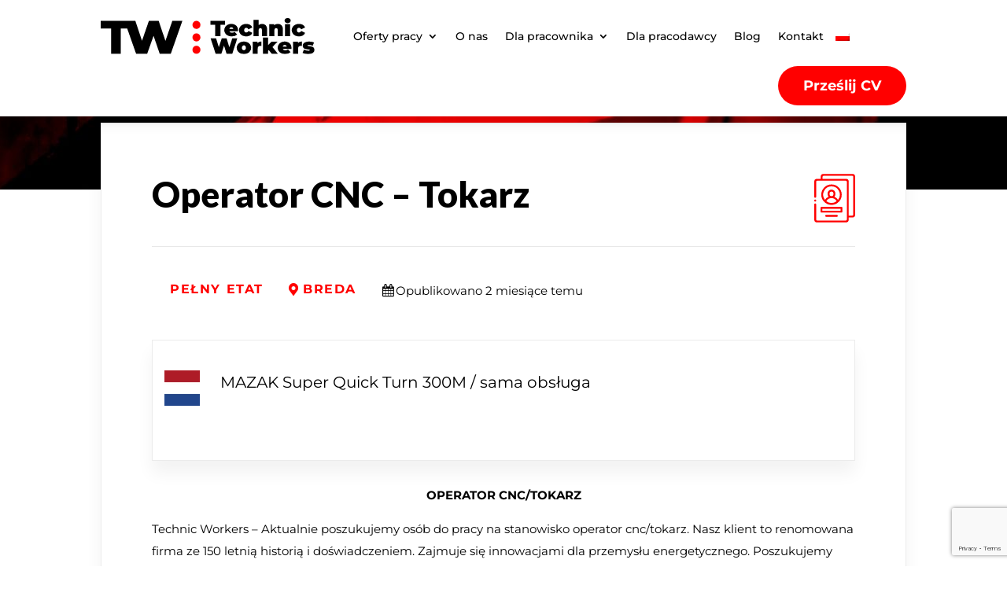

--- FILE ---
content_type: text/html; charset=utf-8
request_url: https://www.google.com/recaptcha/api2/anchor?ar=1&k=6LfLqLQaAAAAAFoch9FK7qYRDb42HYi3e-FwoeQ7&co=aHR0cHM6Ly90ZWNobmljd29ya2Vycy5jb206NDQz&hl=en&v=N67nZn4AqZkNcbeMu4prBgzg&size=invisible&anchor-ms=20000&execute-ms=30000&cb=99go7q9gam7t
body_size: 48640
content:
<!DOCTYPE HTML><html dir="ltr" lang="en"><head><meta http-equiv="Content-Type" content="text/html; charset=UTF-8">
<meta http-equiv="X-UA-Compatible" content="IE=edge">
<title>reCAPTCHA</title>
<style type="text/css">
/* cyrillic-ext */
@font-face {
  font-family: 'Roboto';
  font-style: normal;
  font-weight: 400;
  font-stretch: 100%;
  src: url(//fonts.gstatic.com/s/roboto/v48/KFO7CnqEu92Fr1ME7kSn66aGLdTylUAMa3GUBHMdazTgWw.woff2) format('woff2');
  unicode-range: U+0460-052F, U+1C80-1C8A, U+20B4, U+2DE0-2DFF, U+A640-A69F, U+FE2E-FE2F;
}
/* cyrillic */
@font-face {
  font-family: 'Roboto';
  font-style: normal;
  font-weight: 400;
  font-stretch: 100%;
  src: url(//fonts.gstatic.com/s/roboto/v48/KFO7CnqEu92Fr1ME7kSn66aGLdTylUAMa3iUBHMdazTgWw.woff2) format('woff2');
  unicode-range: U+0301, U+0400-045F, U+0490-0491, U+04B0-04B1, U+2116;
}
/* greek-ext */
@font-face {
  font-family: 'Roboto';
  font-style: normal;
  font-weight: 400;
  font-stretch: 100%;
  src: url(//fonts.gstatic.com/s/roboto/v48/KFO7CnqEu92Fr1ME7kSn66aGLdTylUAMa3CUBHMdazTgWw.woff2) format('woff2');
  unicode-range: U+1F00-1FFF;
}
/* greek */
@font-face {
  font-family: 'Roboto';
  font-style: normal;
  font-weight: 400;
  font-stretch: 100%;
  src: url(//fonts.gstatic.com/s/roboto/v48/KFO7CnqEu92Fr1ME7kSn66aGLdTylUAMa3-UBHMdazTgWw.woff2) format('woff2');
  unicode-range: U+0370-0377, U+037A-037F, U+0384-038A, U+038C, U+038E-03A1, U+03A3-03FF;
}
/* math */
@font-face {
  font-family: 'Roboto';
  font-style: normal;
  font-weight: 400;
  font-stretch: 100%;
  src: url(//fonts.gstatic.com/s/roboto/v48/KFO7CnqEu92Fr1ME7kSn66aGLdTylUAMawCUBHMdazTgWw.woff2) format('woff2');
  unicode-range: U+0302-0303, U+0305, U+0307-0308, U+0310, U+0312, U+0315, U+031A, U+0326-0327, U+032C, U+032F-0330, U+0332-0333, U+0338, U+033A, U+0346, U+034D, U+0391-03A1, U+03A3-03A9, U+03B1-03C9, U+03D1, U+03D5-03D6, U+03F0-03F1, U+03F4-03F5, U+2016-2017, U+2034-2038, U+203C, U+2040, U+2043, U+2047, U+2050, U+2057, U+205F, U+2070-2071, U+2074-208E, U+2090-209C, U+20D0-20DC, U+20E1, U+20E5-20EF, U+2100-2112, U+2114-2115, U+2117-2121, U+2123-214F, U+2190, U+2192, U+2194-21AE, U+21B0-21E5, U+21F1-21F2, U+21F4-2211, U+2213-2214, U+2216-22FF, U+2308-230B, U+2310, U+2319, U+231C-2321, U+2336-237A, U+237C, U+2395, U+239B-23B7, U+23D0, U+23DC-23E1, U+2474-2475, U+25AF, U+25B3, U+25B7, U+25BD, U+25C1, U+25CA, U+25CC, U+25FB, U+266D-266F, U+27C0-27FF, U+2900-2AFF, U+2B0E-2B11, U+2B30-2B4C, U+2BFE, U+3030, U+FF5B, U+FF5D, U+1D400-1D7FF, U+1EE00-1EEFF;
}
/* symbols */
@font-face {
  font-family: 'Roboto';
  font-style: normal;
  font-weight: 400;
  font-stretch: 100%;
  src: url(//fonts.gstatic.com/s/roboto/v48/KFO7CnqEu92Fr1ME7kSn66aGLdTylUAMaxKUBHMdazTgWw.woff2) format('woff2');
  unicode-range: U+0001-000C, U+000E-001F, U+007F-009F, U+20DD-20E0, U+20E2-20E4, U+2150-218F, U+2190, U+2192, U+2194-2199, U+21AF, U+21E6-21F0, U+21F3, U+2218-2219, U+2299, U+22C4-22C6, U+2300-243F, U+2440-244A, U+2460-24FF, U+25A0-27BF, U+2800-28FF, U+2921-2922, U+2981, U+29BF, U+29EB, U+2B00-2BFF, U+4DC0-4DFF, U+FFF9-FFFB, U+10140-1018E, U+10190-1019C, U+101A0, U+101D0-101FD, U+102E0-102FB, U+10E60-10E7E, U+1D2C0-1D2D3, U+1D2E0-1D37F, U+1F000-1F0FF, U+1F100-1F1AD, U+1F1E6-1F1FF, U+1F30D-1F30F, U+1F315, U+1F31C, U+1F31E, U+1F320-1F32C, U+1F336, U+1F378, U+1F37D, U+1F382, U+1F393-1F39F, U+1F3A7-1F3A8, U+1F3AC-1F3AF, U+1F3C2, U+1F3C4-1F3C6, U+1F3CA-1F3CE, U+1F3D4-1F3E0, U+1F3ED, U+1F3F1-1F3F3, U+1F3F5-1F3F7, U+1F408, U+1F415, U+1F41F, U+1F426, U+1F43F, U+1F441-1F442, U+1F444, U+1F446-1F449, U+1F44C-1F44E, U+1F453, U+1F46A, U+1F47D, U+1F4A3, U+1F4B0, U+1F4B3, U+1F4B9, U+1F4BB, U+1F4BF, U+1F4C8-1F4CB, U+1F4D6, U+1F4DA, U+1F4DF, U+1F4E3-1F4E6, U+1F4EA-1F4ED, U+1F4F7, U+1F4F9-1F4FB, U+1F4FD-1F4FE, U+1F503, U+1F507-1F50B, U+1F50D, U+1F512-1F513, U+1F53E-1F54A, U+1F54F-1F5FA, U+1F610, U+1F650-1F67F, U+1F687, U+1F68D, U+1F691, U+1F694, U+1F698, U+1F6AD, U+1F6B2, U+1F6B9-1F6BA, U+1F6BC, U+1F6C6-1F6CF, U+1F6D3-1F6D7, U+1F6E0-1F6EA, U+1F6F0-1F6F3, U+1F6F7-1F6FC, U+1F700-1F7FF, U+1F800-1F80B, U+1F810-1F847, U+1F850-1F859, U+1F860-1F887, U+1F890-1F8AD, U+1F8B0-1F8BB, U+1F8C0-1F8C1, U+1F900-1F90B, U+1F93B, U+1F946, U+1F984, U+1F996, U+1F9E9, U+1FA00-1FA6F, U+1FA70-1FA7C, U+1FA80-1FA89, U+1FA8F-1FAC6, U+1FACE-1FADC, U+1FADF-1FAE9, U+1FAF0-1FAF8, U+1FB00-1FBFF;
}
/* vietnamese */
@font-face {
  font-family: 'Roboto';
  font-style: normal;
  font-weight: 400;
  font-stretch: 100%;
  src: url(//fonts.gstatic.com/s/roboto/v48/KFO7CnqEu92Fr1ME7kSn66aGLdTylUAMa3OUBHMdazTgWw.woff2) format('woff2');
  unicode-range: U+0102-0103, U+0110-0111, U+0128-0129, U+0168-0169, U+01A0-01A1, U+01AF-01B0, U+0300-0301, U+0303-0304, U+0308-0309, U+0323, U+0329, U+1EA0-1EF9, U+20AB;
}
/* latin-ext */
@font-face {
  font-family: 'Roboto';
  font-style: normal;
  font-weight: 400;
  font-stretch: 100%;
  src: url(//fonts.gstatic.com/s/roboto/v48/KFO7CnqEu92Fr1ME7kSn66aGLdTylUAMa3KUBHMdazTgWw.woff2) format('woff2');
  unicode-range: U+0100-02BA, U+02BD-02C5, U+02C7-02CC, U+02CE-02D7, U+02DD-02FF, U+0304, U+0308, U+0329, U+1D00-1DBF, U+1E00-1E9F, U+1EF2-1EFF, U+2020, U+20A0-20AB, U+20AD-20C0, U+2113, U+2C60-2C7F, U+A720-A7FF;
}
/* latin */
@font-face {
  font-family: 'Roboto';
  font-style: normal;
  font-weight: 400;
  font-stretch: 100%;
  src: url(//fonts.gstatic.com/s/roboto/v48/KFO7CnqEu92Fr1ME7kSn66aGLdTylUAMa3yUBHMdazQ.woff2) format('woff2');
  unicode-range: U+0000-00FF, U+0131, U+0152-0153, U+02BB-02BC, U+02C6, U+02DA, U+02DC, U+0304, U+0308, U+0329, U+2000-206F, U+20AC, U+2122, U+2191, U+2193, U+2212, U+2215, U+FEFF, U+FFFD;
}
/* cyrillic-ext */
@font-face {
  font-family: 'Roboto';
  font-style: normal;
  font-weight: 500;
  font-stretch: 100%;
  src: url(//fonts.gstatic.com/s/roboto/v48/KFO7CnqEu92Fr1ME7kSn66aGLdTylUAMa3GUBHMdazTgWw.woff2) format('woff2');
  unicode-range: U+0460-052F, U+1C80-1C8A, U+20B4, U+2DE0-2DFF, U+A640-A69F, U+FE2E-FE2F;
}
/* cyrillic */
@font-face {
  font-family: 'Roboto';
  font-style: normal;
  font-weight: 500;
  font-stretch: 100%;
  src: url(//fonts.gstatic.com/s/roboto/v48/KFO7CnqEu92Fr1ME7kSn66aGLdTylUAMa3iUBHMdazTgWw.woff2) format('woff2');
  unicode-range: U+0301, U+0400-045F, U+0490-0491, U+04B0-04B1, U+2116;
}
/* greek-ext */
@font-face {
  font-family: 'Roboto';
  font-style: normal;
  font-weight: 500;
  font-stretch: 100%;
  src: url(//fonts.gstatic.com/s/roboto/v48/KFO7CnqEu92Fr1ME7kSn66aGLdTylUAMa3CUBHMdazTgWw.woff2) format('woff2');
  unicode-range: U+1F00-1FFF;
}
/* greek */
@font-face {
  font-family: 'Roboto';
  font-style: normal;
  font-weight: 500;
  font-stretch: 100%;
  src: url(//fonts.gstatic.com/s/roboto/v48/KFO7CnqEu92Fr1ME7kSn66aGLdTylUAMa3-UBHMdazTgWw.woff2) format('woff2');
  unicode-range: U+0370-0377, U+037A-037F, U+0384-038A, U+038C, U+038E-03A1, U+03A3-03FF;
}
/* math */
@font-face {
  font-family: 'Roboto';
  font-style: normal;
  font-weight: 500;
  font-stretch: 100%;
  src: url(//fonts.gstatic.com/s/roboto/v48/KFO7CnqEu92Fr1ME7kSn66aGLdTylUAMawCUBHMdazTgWw.woff2) format('woff2');
  unicode-range: U+0302-0303, U+0305, U+0307-0308, U+0310, U+0312, U+0315, U+031A, U+0326-0327, U+032C, U+032F-0330, U+0332-0333, U+0338, U+033A, U+0346, U+034D, U+0391-03A1, U+03A3-03A9, U+03B1-03C9, U+03D1, U+03D5-03D6, U+03F0-03F1, U+03F4-03F5, U+2016-2017, U+2034-2038, U+203C, U+2040, U+2043, U+2047, U+2050, U+2057, U+205F, U+2070-2071, U+2074-208E, U+2090-209C, U+20D0-20DC, U+20E1, U+20E5-20EF, U+2100-2112, U+2114-2115, U+2117-2121, U+2123-214F, U+2190, U+2192, U+2194-21AE, U+21B0-21E5, U+21F1-21F2, U+21F4-2211, U+2213-2214, U+2216-22FF, U+2308-230B, U+2310, U+2319, U+231C-2321, U+2336-237A, U+237C, U+2395, U+239B-23B7, U+23D0, U+23DC-23E1, U+2474-2475, U+25AF, U+25B3, U+25B7, U+25BD, U+25C1, U+25CA, U+25CC, U+25FB, U+266D-266F, U+27C0-27FF, U+2900-2AFF, U+2B0E-2B11, U+2B30-2B4C, U+2BFE, U+3030, U+FF5B, U+FF5D, U+1D400-1D7FF, U+1EE00-1EEFF;
}
/* symbols */
@font-face {
  font-family: 'Roboto';
  font-style: normal;
  font-weight: 500;
  font-stretch: 100%;
  src: url(//fonts.gstatic.com/s/roboto/v48/KFO7CnqEu92Fr1ME7kSn66aGLdTylUAMaxKUBHMdazTgWw.woff2) format('woff2');
  unicode-range: U+0001-000C, U+000E-001F, U+007F-009F, U+20DD-20E0, U+20E2-20E4, U+2150-218F, U+2190, U+2192, U+2194-2199, U+21AF, U+21E6-21F0, U+21F3, U+2218-2219, U+2299, U+22C4-22C6, U+2300-243F, U+2440-244A, U+2460-24FF, U+25A0-27BF, U+2800-28FF, U+2921-2922, U+2981, U+29BF, U+29EB, U+2B00-2BFF, U+4DC0-4DFF, U+FFF9-FFFB, U+10140-1018E, U+10190-1019C, U+101A0, U+101D0-101FD, U+102E0-102FB, U+10E60-10E7E, U+1D2C0-1D2D3, U+1D2E0-1D37F, U+1F000-1F0FF, U+1F100-1F1AD, U+1F1E6-1F1FF, U+1F30D-1F30F, U+1F315, U+1F31C, U+1F31E, U+1F320-1F32C, U+1F336, U+1F378, U+1F37D, U+1F382, U+1F393-1F39F, U+1F3A7-1F3A8, U+1F3AC-1F3AF, U+1F3C2, U+1F3C4-1F3C6, U+1F3CA-1F3CE, U+1F3D4-1F3E0, U+1F3ED, U+1F3F1-1F3F3, U+1F3F5-1F3F7, U+1F408, U+1F415, U+1F41F, U+1F426, U+1F43F, U+1F441-1F442, U+1F444, U+1F446-1F449, U+1F44C-1F44E, U+1F453, U+1F46A, U+1F47D, U+1F4A3, U+1F4B0, U+1F4B3, U+1F4B9, U+1F4BB, U+1F4BF, U+1F4C8-1F4CB, U+1F4D6, U+1F4DA, U+1F4DF, U+1F4E3-1F4E6, U+1F4EA-1F4ED, U+1F4F7, U+1F4F9-1F4FB, U+1F4FD-1F4FE, U+1F503, U+1F507-1F50B, U+1F50D, U+1F512-1F513, U+1F53E-1F54A, U+1F54F-1F5FA, U+1F610, U+1F650-1F67F, U+1F687, U+1F68D, U+1F691, U+1F694, U+1F698, U+1F6AD, U+1F6B2, U+1F6B9-1F6BA, U+1F6BC, U+1F6C6-1F6CF, U+1F6D3-1F6D7, U+1F6E0-1F6EA, U+1F6F0-1F6F3, U+1F6F7-1F6FC, U+1F700-1F7FF, U+1F800-1F80B, U+1F810-1F847, U+1F850-1F859, U+1F860-1F887, U+1F890-1F8AD, U+1F8B0-1F8BB, U+1F8C0-1F8C1, U+1F900-1F90B, U+1F93B, U+1F946, U+1F984, U+1F996, U+1F9E9, U+1FA00-1FA6F, U+1FA70-1FA7C, U+1FA80-1FA89, U+1FA8F-1FAC6, U+1FACE-1FADC, U+1FADF-1FAE9, U+1FAF0-1FAF8, U+1FB00-1FBFF;
}
/* vietnamese */
@font-face {
  font-family: 'Roboto';
  font-style: normal;
  font-weight: 500;
  font-stretch: 100%;
  src: url(//fonts.gstatic.com/s/roboto/v48/KFO7CnqEu92Fr1ME7kSn66aGLdTylUAMa3OUBHMdazTgWw.woff2) format('woff2');
  unicode-range: U+0102-0103, U+0110-0111, U+0128-0129, U+0168-0169, U+01A0-01A1, U+01AF-01B0, U+0300-0301, U+0303-0304, U+0308-0309, U+0323, U+0329, U+1EA0-1EF9, U+20AB;
}
/* latin-ext */
@font-face {
  font-family: 'Roboto';
  font-style: normal;
  font-weight: 500;
  font-stretch: 100%;
  src: url(//fonts.gstatic.com/s/roboto/v48/KFO7CnqEu92Fr1ME7kSn66aGLdTylUAMa3KUBHMdazTgWw.woff2) format('woff2');
  unicode-range: U+0100-02BA, U+02BD-02C5, U+02C7-02CC, U+02CE-02D7, U+02DD-02FF, U+0304, U+0308, U+0329, U+1D00-1DBF, U+1E00-1E9F, U+1EF2-1EFF, U+2020, U+20A0-20AB, U+20AD-20C0, U+2113, U+2C60-2C7F, U+A720-A7FF;
}
/* latin */
@font-face {
  font-family: 'Roboto';
  font-style: normal;
  font-weight: 500;
  font-stretch: 100%;
  src: url(//fonts.gstatic.com/s/roboto/v48/KFO7CnqEu92Fr1ME7kSn66aGLdTylUAMa3yUBHMdazQ.woff2) format('woff2');
  unicode-range: U+0000-00FF, U+0131, U+0152-0153, U+02BB-02BC, U+02C6, U+02DA, U+02DC, U+0304, U+0308, U+0329, U+2000-206F, U+20AC, U+2122, U+2191, U+2193, U+2212, U+2215, U+FEFF, U+FFFD;
}
/* cyrillic-ext */
@font-face {
  font-family: 'Roboto';
  font-style: normal;
  font-weight: 900;
  font-stretch: 100%;
  src: url(//fonts.gstatic.com/s/roboto/v48/KFO7CnqEu92Fr1ME7kSn66aGLdTylUAMa3GUBHMdazTgWw.woff2) format('woff2');
  unicode-range: U+0460-052F, U+1C80-1C8A, U+20B4, U+2DE0-2DFF, U+A640-A69F, U+FE2E-FE2F;
}
/* cyrillic */
@font-face {
  font-family: 'Roboto';
  font-style: normal;
  font-weight: 900;
  font-stretch: 100%;
  src: url(//fonts.gstatic.com/s/roboto/v48/KFO7CnqEu92Fr1ME7kSn66aGLdTylUAMa3iUBHMdazTgWw.woff2) format('woff2');
  unicode-range: U+0301, U+0400-045F, U+0490-0491, U+04B0-04B1, U+2116;
}
/* greek-ext */
@font-face {
  font-family: 'Roboto';
  font-style: normal;
  font-weight: 900;
  font-stretch: 100%;
  src: url(//fonts.gstatic.com/s/roboto/v48/KFO7CnqEu92Fr1ME7kSn66aGLdTylUAMa3CUBHMdazTgWw.woff2) format('woff2');
  unicode-range: U+1F00-1FFF;
}
/* greek */
@font-face {
  font-family: 'Roboto';
  font-style: normal;
  font-weight: 900;
  font-stretch: 100%;
  src: url(//fonts.gstatic.com/s/roboto/v48/KFO7CnqEu92Fr1ME7kSn66aGLdTylUAMa3-UBHMdazTgWw.woff2) format('woff2');
  unicode-range: U+0370-0377, U+037A-037F, U+0384-038A, U+038C, U+038E-03A1, U+03A3-03FF;
}
/* math */
@font-face {
  font-family: 'Roboto';
  font-style: normal;
  font-weight: 900;
  font-stretch: 100%;
  src: url(//fonts.gstatic.com/s/roboto/v48/KFO7CnqEu92Fr1ME7kSn66aGLdTylUAMawCUBHMdazTgWw.woff2) format('woff2');
  unicode-range: U+0302-0303, U+0305, U+0307-0308, U+0310, U+0312, U+0315, U+031A, U+0326-0327, U+032C, U+032F-0330, U+0332-0333, U+0338, U+033A, U+0346, U+034D, U+0391-03A1, U+03A3-03A9, U+03B1-03C9, U+03D1, U+03D5-03D6, U+03F0-03F1, U+03F4-03F5, U+2016-2017, U+2034-2038, U+203C, U+2040, U+2043, U+2047, U+2050, U+2057, U+205F, U+2070-2071, U+2074-208E, U+2090-209C, U+20D0-20DC, U+20E1, U+20E5-20EF, U+2100-2112, U+2114-2115, U+2117-2121, U+2123-214F, U+2190, U+2192, U+2194-21AE, U+21B0-21E5, U+21F1-21F2, U+21F4-2211, U+2213-2214, U+2216-22FF, U+2308-230B, U+2310, U+2319, U+231C-2321, U+2336-237A, U+237C, U+2395, U+239B-23B7, U+23D0, U+23DC-23E1, U+2474-2475, U+25AF, U+25B3, U+25B7, U+25BD, U+25C1, U+25CA, U+25CC, U+25FB, U+266D-266F, U+27C0-27FF, U+2900-2AFF, U+2B0E-2B11, U+2B30-2B4C, U+2BFE, U+3030, U+FF5B, U+FF5D, U+1D400-1D7FF, U+1EE00-1EEFF;
}
/* symbols */
@font-face {
  font-family: 'Roboto';
  font-style: normal;
  font-weight: 900;
  font-stretch: 100%;
  src: url(//fonts.gstatic.com/s/roboto/v48/KFO7CnqEu92Fr1ME7kSn66aGLdTylUAMaxKUBHMdazTgWw.woff2) format('woff2');
  unicode-range: U+0001-000C, U+000E-001F, U+007F-009F, U+20DD-20E0, U+20E2-20E4, U+2150-218F, U+2190, U+2192, U+2194-2199, U+21AF, U+21E6-21F0, U+21F3, U+2218-2219, U+2299, U+22C4-22C6, U+2300-243F, U+2440-244A, U+2460-24FF, U+25A0-27BF, U+2800-28FF, U+2921-2922, U+2981, U+29BF, U+29EB, U+2B00-2BFF, U+4DC0-4DFF, U+FFF9-FFFB, U+10140-1018E, U+10190-1019C, U+101A0, U+101D0-101FD, U+102E0-102FB, U+10E60-10E7E, U+1D2C0-1D2D3, U+1D2E0-1D37F, U+1F000-1F0FF, U+1F100-1F1AD, U+1F1E6-1F1FF, U+1F30D-1F30F, U+1F315, U+1F31C, U+1F31E, U+1F320-1F32C, U+1F336, U+1F378, U+1F37D, U+1F382, U+1F393-1F39F, U+1F3A7-1F3A8, U+1F3AC-1F3AF, U+1F3C2, U+1F3C4-1F3C6, U+1F3CA-1F3CE, U+1F3D4-1F3E0, U+1F3ED, U+1F3F1-1F3F3, U+1F3F5-1F3F7, U+1F408, U+1F415, U+1F41F, U+1F426, U+1F43F, U+1F441-1F442, U+1F444, U+1F446-1F449, U+1F44C-1F44E, U+1F453, U+1F46A, U+1F47D, U+1F4A3, U+1F4B0, U+1F4B3, U+1F4B9, U+1F4BB, U+1F4BF, U+1F4C8-1F4CB, U+1F4D6, U+1F4DA, U+1F4DF, U+1F4E3-1F4E6, U+1F4EA-1F4ED, U+1F4F7, U+1F4F9-1F4FB, U+1F4FD-1F4FE, U+1F503, U+1F507-1F50B, U+1F50D, U+1F512-1F513, U+1F53E-1F54A, U+1F54F-1F5FA, U+1F610, U+1F650-1F67F, U+1F687, U+1F68D, U+1F691, U+1F694, U+1F698, U+1F6AD, U+1F6B2, U+1F6B9-1F6BA, U+1F6BC, U+1F6C6-1F6CF, U+1F6D3-1F6D7, U+1F6E0-1F6EA, U+1F6F0-1F6F3, U+1F6F7-1F6FC, U+1F700-1F7FF, U+1F800-1F80B, U+1F810-1F847, U+1F850-1F859, U+1F860-1F887, U+1F890-1F8AD, U+1F8B0-1F8BB, U+1F8C0-1F8C1, U+1F900-1F90B, U+1F93B, U+1F946, U+1F984, U+1F996, U+1F9E9, U+1FA00-1FA6F, U+1FA70-1FA7C, U+1FA80-1FA89, U+1FA8F-1FAC6, U+1FACE-1FADC, U+1FADF-1FAE9, U+1FAF0-1FAF8, U+1FB00-1FBFF;
}
/* vietnamese */
@font-face {
  font-family: 'Roboto';
  font-style: normal;
  font-weight: 900;
  font-stretch: 100%;
  src: url(//fonts.gstatic.com/s/roboto/v48/KFO7CnqEu92Fr1ME7kSn66aGLdTylUAMa3OUBHMdazTgWw.woff2) format('woff2');
  unicode-range: U+0102-0103, U+0110-0111, U+0128-0129, U+0168-0169, U+01A0-01A1, U+01AF-01B0, U+0300-0301, U+0303-0304, U+0308-0309, U+0323, U+0329, U+1EA0-1EF9, U+20AB;
}
/* latin-ext */
@font-face {
  font-family: 'Roboto';
  font-style: normal;
  font-weight: 900;
  font-stretch: 100%;
  src: url(//fonts.gstatic.com/s/roboto/v48/KFO7CnqEu92Fr1ME7kSn66aGLdTylUAMa3KUBHMdazTgWw.woff2) format('woff2');
  unicode-range: U+0100-02BA, U+02BD-02C5, U+02C7-02CC, U+02CE-02D7, U+02DD-02FF, U+0304, U+0308, U+0329, U+1D00-1DBF, U+1E00-1E9F, U+1EF2-1EFF, U+2020, U+20A0-20AB, U+20AD-20C0, U+2113, U+2C60-2C7F, U+A720-A7FF;
}
/* latin */
@font-face {
  font-family: 'Roboto';
  font-style: normal;
  font-weight: 900;
  font-stretch: 100%;
  src: url(//fonts.gstatic.com/s/roboto/v48/KFO7CnqEu92Fr1ME7kSn66aGLdTylUAMa3yUBHMdazQ.woff2) format('woff2');
  unicode-range: U+0000-00FF, U+0131, U+0152-0153, U+02BB-02BC, U+02C6, U+02DA, U+02DC, U+0304, U+0308, U+0329, U+2000-206F, U+20AC, U+2122, U+2191, U+2193, U+2212, U+2215, U+FEFF, U+FFFD;
}

</style>
<link rel="stylesheet" type="text/css" href="https://www.gstatic.com/recaptcha/releases/N67nZn4AqZkNcbeMu4prBgzg/styles__ltr.css">
<script nonce="8setE625FEmVDPR3ZboyxQ" type="text/javascript">window['__recaptcha_api'] = 'https://www.google.com/recaptcha/api2/';</script>
<script type="text/javascript" src="https://www.gstatic.com/recaptcha/releases/N67nZn4AqZkNcbeMu4prBgzg/recaptcha__en.js" nonce="8setE625FEmVDPR3ZboyxQ">
      
    </script></head>
<body><div id="rc-anchor-alert" class="rc-anchor-alert"></div>
<input type="hidden" id="recaptcha-token" value="[base64]">
<script type="text/javascript" nonce="8setE625FEmVDPR3ZboyxQ">
      recaptcha.anchor.Main.init("[\x22ainput\x22,[\x22bgdata\x22,\x22\x22,\[base64]/[base64]/[base64]/bmV3IHJbeF0oY1swXSk6RT09Mj9uZXcgclt4XShjWzBdLGNbMV0pOkU9PTM/bmV3IHJbeF0oY1swXSxjWzFdLGNbMl0pOkU9PTQ/[base64]/[base64]/[base64]/[base64]/[base64]/[base64]/[base64]/[base64]\x22,\[base64]\x22,\[base64]/QiJvwqJTQcOITMKowrI3SMKPwpQgw6tsH0kUw4U9w58fQsOGIVjCiS3Cgi5Vw7zDh8KswqfCnMKpw7TDkhnCu1TDmcKdbsKtw6/ChsKCLMKEw7LCmQBBwrUZAMKfw48Awr19wpTCpMK2IMK0wrJawoQbSAjDrsOpwpbDoQwewp7Dk8KrDsOYwqoHwpnDlEjDmcK0w5LCmMKhMRLDhzbDiMO3w586wrbDssKSwopQw5ESDGHDqHbCqEfCscOqKsKxw7IaIwjDpsO8wp5JLi/[base64]/wrvDt8O4wrjClsKuLwjDuEzDrsOTHsOiw7hsU0s6YRTDn1pxwoDDv2pweMO9wozCicOuajsRwqE2wp/[base64]/[base64]/DrGjDkEHDsx/CssOUwqPDoMOcScOVC8OEwqRSHG9edMKyw4PCosKPEcOmPmI+HsOnw4Nxw4TCvUlowrjDmcOWw6swwr92w7PCoSjDnRzDpHvClsKJRMK+YiJ4w57DtlDDijsSSEvDnyrCgMOjwqDDnsKNZ388wqnDr8KbRGHCusKkw79/w4BMUcK3J8O8I8OswpRmd8OMw4Qnw7TDqn1/[base64]/wpbDtcOvEz1DJ2wVw4PDvCodwpXCj8OIwqTCmMOLFiPDjFZXXGlHwpPDlMKzUxJ+wr7CjsK7X2M9TcKRLw1fw7gJwplaHsODwrxUwr/[base64]/[base64]/[base64]/CqsOjDsOCG8K3w7jDmsODacONw4lMVcKwTx/Cty1swpE9WsOfAcKaeXBEw4MKOsK+MXXDgMKUJxPDnsKiF8OsW3PComZxGT7CvzHCjkFuE8OAfjZ7w7zDnSnCk8OiwqIgw7RiwqnDqsOww4Z6QFbDpcOrwoTDu2vDrMKDYcKEw7rDuVfCjmHDs8O0wojDqyRqQsKWDDzCiyPDnMOPw5/ClRowW2DCqknCr8OvGMK/wrjDjDfCrG3CgT9qw57Cl8K1VHHCpicRSyjDrMObe8KADi3DgzzDpcKHRMK1KcO+w5bDlFsKwpHDo8KzTDgxw43DvQ3Ds1JQwq1RwqfDt3dQGALCpRPChwE1d3/DlRXDqV7CtzLDqjYJGgBCL1/DtAoHFX0Fw5BPZ8OtCkshax3Drl9FwpBWU8OSXsOWdEZ8SMOqwr7CpjsxV8KqT8KRRcKXw7ozw6dNwqvChFohwopHwpbDvy/CpMOXCGPCsl0Tw4XDgcOEw5Jcw61fw4JMK8KMwp9rw6bClGHDuHYheEIqwrzCpcK0f8OnY8OMeMOVw4nCsVrCgFvCrMKKJVkgXVPDuGlUFMO0AVpsKMKHMcKGNUgLPBoKd8KZw74ow6dYw6/DgMOiJsO0w4QWwpvDvhZIw5VtDMOhwo4bOFE/w7xRUMOMwqQAJcONworCrMO7wrkCw7wpwqtkAlYkGcKKwokGJsOdwpnDqcKZwqt6DsKELy0nwrUcecK/w7TDjC4OwpDDtHlTwoEZwqvCqMO0wqbCqMKVw77DgQlxwojCticSKiHCucKpw5g5MnV1ETfCugHCu1x8wohiwprDsHwmw4XCgRjDkEDCosKwSC3DokTDoxc8dA7DscKhRFFMw47DskzDjArDukxLw7TDlsOCw7PDozN6w7IITMORd8Oyw5/Ch8OYUsKoUMO6wqzDqsK/DsOrIMOWJsOJwoTCm8OKwpkNwo7Dvww8w6Y/[base64]/w6jCj0JFwp0dEMKLw5NLCGlpZDsResKmTScxSsOdw4AIClNBw4NYwobCr8K8cMOWw4PDqV3DusK9FMOnwo1KcsKBw652wpkDWcOgYcOhY0rCikLDmlPCv8KvRsOrw7tTasKRwrQVScOBdMOxHB/CjcOgETLDnHLDr8KOaxDCtBlywqUawoTCqMO4GyTCoMKbwoFkwqXCl0nDtGXCo8KgfhweQMK5dcKAwq/DjcKnZ8OAbx1CGyEywqjCkm3CmsK7wqjCtMOlCsO/CQ3CpQZ4wr3CiMOawqfDncOxNjXCg18Gwp7CtsOHw5ZbehvCpCl3w7RWwqrCry51IMKFWxPCq8OKwrVHeFJrTcKgw404w4nCtcKIwpwXwrrCmiIPw6AnBcOPV8Kqwp5Jw6jDhcKEwo3CknEdGgPDu1hsMcOWw4bDjmU/[base64]/[base64]/CvcKmw77Dhl4Zw6rCp39AYcONwqIdLcKsOEEjW8Olw5/DkMOPw67CuX/Dg8KcwqzDkWXDjnDDgB/DrcK0AhrDvSvDjFLDnjE8wrspwpQ1wpvDlgJEwr3CnV4Mw73DlS/DkHrCpBXCp8Kaw44WwrvDpMOWD0/[base64]/DokBfC8OIwqJkbHzCsQ92w53Dsi7DgMKYN8KaC8KCOcOtw6klwprClsOlI8O2wqHCmcOLclUUwoAqwoHDvsOHD8OZw6FnwpfDtcKswrpzfW7Dj8KCccOqTcKvR21Gw71IdGkbwrvDmsKkwoRKRsK5IMOzD8O2wrjCokXDimFlw5bCqcOBw6/DkHzCi18Dw4oxGGfCtg4uSMOcw7Rzw4jDmMKcThMFIMOgCMOwwojDsMKGw5DDq8OUKyHDgsOtAMKQw6bDngvCpcKzL2pIwp04w6zDoMK+w48xDMOjT0/[base64]/QhRyWcK2wo3ChB5Fw5bCmsKmw5PCuFd3fcODSSgwTCksw7oKTVZaW8Kuw5p1M21Qa0jDmMK6w5HCrMKOw55XTDwLwojCrQTCmSLDh8OJwqkPPMO5W1Z4w556MsKtw5srCMOFwo4mwonDkw/[base64]/Clm7DqsOfw49nYMKCwrQXPy0CwrwdF8KDRsOgwq4AaMKtMyhSwo7CosKDwppZw4zDj8KRJ0zCuGjCpGkXeMKpw6cwwrLDr10jU2MwNjl4woICBn5cPsKiZ1cAGXTCqsKxCcKqwr3Dl8O7wpXCjF5/[base64]/DusOKworDmsKuK8KCw4gEesKAwpjDohfCjMKvHcKSw6Ixw6LDrhZ7bhLCg8KDS2p1MsKTBGB9NijDjD/DmsOkw5vDlCoTBBIqKwrCjcOCZsKAZCxlwoEid8OBwqxjV8K5N8OOw4VZAkhTwr7DssO6dDDDsMODw7N1w7fDucK2w5HDokfDo8O3wrNhNcKwalfCtMKgw6vDkRJzIMOww4ZlwrvDihUfw7DDnsKuwo7DosKhw5sUw6PCucOKw4VCMABGLmA/YyrDtiFENGRZdAQ4w6MrwptDKcKUw4E3ZyXDksOAN8KGwoUjwp8nw6nCq8KWdQtAcxfDnmVFwqXCiB4Tw73DgMOQVcKAcBvDqcOxeVzDsHMRf0XClsK2w7c0fcOUwoUVw6hiwrBwwp7DvcKkUsOvwpAHw40BQsOhAsKDw7/DoMKxFWNUw43Cplg6cEZaTcKyTQJ7wqLDulvCnxpnc8KNfcKMVTvClHjDsMOlw5LCnMONw4sMBGHCuDd5wrZke1UlWcKKeGNyDl/[base64]/[base64]/acOMUXloXMOIHigrPFFhR8KaaXfCjRDCgRxEC1/[base64]/DjF9fwrHCusKrbX9twp7CgCwvwpfCmnLDqMKBwpghJ8KVwoN/QcO1cRzDiyoKwrVJw6dFwqPCjGnDisKjGH3DvRjDvzbDhhHCinFwwp8zAmbCvUrDu1wHcMORw7DDiMKQUDDDjhUjw5/Dn8K/w7BaHV3Cq8KaRMK0f8OfwpM7QyPCu8KsMxjDisKEWHBZEcKuw4PCjB/DiMK+wozDg3rCljQMworDvcKQVMOHw5nDu8KCwqrCoG/Dr1ENP8OQSmzCqD3CimslPcOEJTEOwqgXMhoIFcKfw5HCq8KyZMKYw5XCuXBHwq8uwozCjwjDv8Oiwqh3wpXDgznDiQTDuGNyXcOwK2zCqCLDqT/CicOYw64Cw5jCv8OtaSjDpjgYw5x/W8KdG2nDpSo+bUHDvcKRd3h2wpxuw5ddwqkqwotpcMO2BMOfw6IkwrEnT8KFdsOYwpE/w7zDunJxwoxVwqjDlsK6w6XCmB5Hw4/Do8ONJ8KYw4HCgcOawrUyDhFuCsOZEsOJECE1wosWIcOiwo7DoTE5WgjCmcKXw7MmJMKcIUbDhcKKT3Z8wrEvw6bDgUrChglVCRrCq8KnKsKCwqgwaxEjKg45eMKOw4x9A8OxFMKvfjpdw5DDlcKKwqkARUXCsRfCg8KKNydkQ8K+CD7CrHrCtHxLQSIsw4HCqMK8wp/Dg33DucOJw5YoJsOiw6zCmlzCkcKSb8KCwpwXFsKAwrnDolHDvUPCuMKZwpjCujHDkMKbeMOgw5TCqW4XG8K3wr5QYsOfVhRkRcK+w78Bwr1Yw4HDmn4iwrrDhnBtRVIJD8KTKwYZCFrDsUB4CgxffnMDbwbDlSvCrFHCuTbCqMKUAx/DhAHDnnNNw6HDkwMRw4Z1w5PDm2zDrVV8YkPCuXYRwoTDnTrDvMOYcmvDrGpEwq5jNl/CrcKVw7Ndw5DCvQY1HxoXwoUDUsOTBGTCu8Oow7wVccKdFMKJw6gBwqlPwqxBw7TCjcOZUDfCozvCvMO5e8KPw6Ifw5jCkcOaw67DlDHCm1jDnBAwKMKkwrM6wpw0w6BSY8KdRsOmwpbDhMKrUgjDiQHDlcO6wr7CkXnCrMKxwol/[base64]/CrcKfdXbCrcOswoM0w6Vaw6wvw7hAw43CqwzDhMKhw7jDncO+w6XDscKewrZwwr/Dpn7Ds3hAw47DsHDCgcOgPC15UzHDklXCj2IsKCpzw4rCkMOUwobDusKsBsO6KDsCw6N/w6xuw7XDuMKHw4JYNsO8Y3c8P8O7wqgTwq0nRidZw7dKTsOywoM1wrbCocOxw6cPwqLDhMOfSMO0McKOHMKuw7zDicO2woJgbyxaKEdCHsODw6LDvMKvwpXCv8O2w5tZwpcQN3QhUjTCjS9Jw64EJsOHwpnCqhDDmsKidh/[base64]/CmwV1ZMOmwphzwrBbOMOCLMKzVRttw5XCnSVmCxEbbcO8w6FAK8KQw4/CnVAnwr3CisOAw5JNw6pmwpHChMOkwoDCk8OJJmPDusKWw5Zfwrxaw7Rswq8hesONa8Otw69Nw44SIy7Cg2/DrMKmSMOwSB4+wq4aQsKgVlHCqDBXZMOgJsKzXcKcYMOxw5vDu8OEw6rDksK3G8OXN8Osw6fCtUcCw6rCgATDg8KMEGnChnpYLcOiA8KewpLCmioQf8K9KsOVwrhiS8OhZgUsQALCggUJwrvDksKhw7Fpwr0ePwVABjjCk0HDtsKjw6MhW2p/wofDqwjDp1VBaA0Cc8O/w41RBQp4IMOow6fDpMOzTMKnw6JYMBgPKcOrwqYYR8K3wqvDvcOeB8KyHRBxw7XDuF/DucK4fxzDvMKaXTAfwrnDj3vDsxrDtGVKw4BrwoBewrJ+wrrCnlnCtw/DnFN6w4UNw7cow77DvMKUwrLCt8OtHVnDj8ObaxRcw4F5wphBwox2w6clG3Z9w6XDisOBw7/CscK3wp9/VkNqw4p/[base64]/JMKwacKYBEhzw7Q2ScORDcO3FcKSVcK1U8KhQTFmwqNCw4PCg8Osw6/CrcONHMKVdcO4E8KQwp3Dn14qC8OsFMK6OcKQwpEGwq/Do1bClQ1jw4Bpc3/[base64]/w4Mpw7BBJ280w77ChAvDnT7CoMODGMOcXjvDnhRKYsKsw5rDiMOFwq7CjhtSBDHCumjCgsOmwozDlwPCsmfCrsK/Rj3DqDLDkkPDpBvDjkbDgsKZwrEAcMOhf2rCtklcKgbCqMKvw6c/wrAQQ8O3wq54wp3CtsOnw40wwpbDicKCw63ClDzDnRQfwpbDhjfDrCA5TVRBW1whwpFJbcO0w6J3w49PwrTDqwvCrVMXH21Cw47Cl8OJA1g6wprDl8KGw67CgcOeChzCt8KlSHXCvSjDmAXDrcOCw7fCoXF/wrE6ciVsBMKTMW/CkFEYBzfDoMKKwoDCjcOheTXCj8OSw4omesKow7DDhsK5w4XCi8OuKcOew4hcwrRNwp7ClMKywrjDqcKXwrHDssKzwpXCg0NRDxzCqsOZTsK0YGdTwo5wwpHCrMKSw5rDqwLCn8OZwqHDvh9qBXATJn7ClGHDpMKFw6hMwosjDcK/w4/Ct8Ocw5hyw4V8wp0Bwqxqw79gT8KhW8KWScKLDsKvw4EJAcOQXsO+wovDtAHCq8O9NnbCq8OOw5lawq9iG2d9VSXDpEtWwo/ChcOEensNwovCnGnDni0RVMKtfkZ4PR1DaMKiZRRiIsKCc8OtAVPCm8O2THHDi8KBw4V4U3DCkMKcwp7DpEnDk0PDu1tpw7zDpsKENsOCVcKAV0XDsMOrRcKUwrjCkFDDugJYwrPCmMKqw6nCozXDmSvDkMO/BcK8FhFkaMKZwpbDlMOBwqtqwpvDucOza8O0w7tuwoNGQC/DkMKzw7s/VnFQwqRbZ1zCi33ChlzCpgdnwqM4eMKUwo7DtDxzwqdNF3DDsCrCgMKSPExzw5tTS8K3w58NVcKAw7Y+Mn/CmBPDjTB9wrnDtsKFw7UEw7l1NSfDkMOEw4PDmQwvwpbCvh/[base64]/CsXALKcKFBsKEw4hNEMK4w4HCnsKbwowhIlXClsKew63CjsK/Y8O8WCs7aUUYwoY/wqgHw4l0wpzCoD/Ck8OMw5YCw6UnGsOLGV7CqTNxw6nCscOGwp7DkjbCnVZDaMKvJcKSF8K5aMKbXR7CqyE4FG4YQGDDlzVYwr3Ck8OqW8OlwqlTRsOWd8O6BsKzZgtnfxkcLwHDoiEFwrpvwrjDi3VvLMKmwozDvcKSE8Oyw7QSDnUtasODwonDhknDmHTCssOAX2F3w7QNwrRhWMKiVA/DlcOgw5LCpXbCsmpMwpTDtRjClHnCrERHw6zDk8OEwqJbw68XXcOVPnjCucKoJsODwqvCrQlHwonDjMKlLw5BasOvJTsgEcOLOGPDp8KfwobDtG1TaA8Iw4PCqMO/w6ZWwoXDqA3CpwVbw5LChVQTwpgoET0jcxjCi8Kfw6vDt8K7w74aNBTChHV9wqx2IsKrb8KewpPCjQEmfCLCtUXDum4Ow54yw7rCqAB0djVlA8OXw6dCw68lwqcww53CoDbCpxHDncKfwpzDtg05UcKTwozDtCYgYsOjw5vDrcKXwqnDlW/CokF4TcOnEcOyZcOQw4LDisKCFCVbwrvCjcOpY2ctLMKEJjHCqEsGwoIBTFF3U8OpQ2vDtm7DlcODM8OdVSjCi0cvcMK5b8KOw5LCkl9qZsOEwrnCqsKmw6DDsTtawqJfMMOPw7UaDnzDpT5pG3Brw5kVwoQ3TMO4DWR/[base64]/[base64]/CrD/[base64]/w4liQMOPw4p9woFVwpTCkcKYwrHCsDfCgMKuYcOcLmtVXUUjWMOCGsO6w5gJwpPDucKmwrLDpsKCw5bDgChRWARhKjtmJBh/w4bDksKiF8OkCBzDvWXCkcOBwqrDvgTDmMKuwo51PiLDiBN3wqJfJcOhw74HwqpvPEzDt8OQMcOwwrxveBkCwozCgsKVHyjCvsKkw7nDpXjCusK9VnMQw657w70/fMO5w7ZbTQHCrht/w6wsRsO7JCrCvCHDtzzCgURhCcK+KcKFQMOqP8KHNcO+w4xJDXB2HR7CpMO3ehbDnMKbw7/DkA7ChMKgw4NFWUfDhnLCvXdcwrQ5PsKkWsO1wrNKbVY5asOvwrc6AMKXaRHDrxHDoz0IDCoYTsKMwrpyV8KVwrlVwpc1w6bCjnktwp0ASC3CksO0cMOAXxvDpz5aW0vDtm7CpsOTWcOKLAI3VSvDvMOlwojDpwTCmDxuwpXCvi/CscK2w6nDtcO4SMOcw4LDmMKjTA5qOMKyw4fCpHJzw7bDkljDo8KgdFnDqFIQamApw5zCmFXCi8OnwqPDmnt5woQpw4lvwoQ/cnLDswjDncKxwpvDhcKpBMKKQX56SgDDmcKfMTbDohEnwoLCrWxqw7syP3h1XG9ww6HCvsKsAzgiwrHConlZw5wvwqPCjsOBVRLDlMK8wr/Ci2jDnzEFw4vDlsK/EsKYwpvCvcOww5B6wrYOMcKDJcOeM8OtwqfCusKpw6LDn0/DuDbCqcOrE8Onw5LCisOYWMOmwrp4WQbDhEjDt0Fbw6rCnTdAw4nDosOJHMKPYcOVK3rDlkDCjcOzDMOSwoBuw5jCg8OJwozDjTcHGMOGUW/DmX/Cll7CijbDlX84wqISGsK0w5rDlMKywr5QV0jCplgXHnDDsMOKTsK3eTN+w7ULYMOqbMOvwrXCocOvLi/[base64]/w5oIwpRHw4cqEDTDk8KwwrBNKsKQw4kfH8KvwoJuw4nCkhhbZsKPwp3Dk8KKw71uwrHDvAPDpnEdFTphRg/DjMK7w41fckkAw6rDvMKzw4DCgknCocOSUHc/wpzDkE8NA8O2wp3Dt8OBacOaV8OZwq7DlXpzP1PDpTbDo8OVwrjDvXzCrMOcfQvCtMKOwo0/d2nCu1HDhTvDowDCpycKw6/Ds2oGdikVFcKTakNCQBzCmsORSXQtHcOkKMOHw7gnw45pC8KDXiklworCksKuLiDDrsKVLsK4w41SwrkCYAhxwrPCnhDDlBpsw6t9w6giJsOpw4Z7aSnCu8OHY08pw5fDt8KYw7bDhcOuwrfDr3TDnhbCjlbDp23CkMK7dnPDqF9qHsOhw7wswqvCj2/DtcKrI1rDuBzDlMO6XcKuIcKJwrPDiGkkw50QwqkyMMKywrx1wrjDnnvDpsK4TFzCmDF1fsOcMyfDiQ5uRVhHSsOuw6zCvMOFwoBmJFbDgcKjVRsXw4A0FADDo13CisKMW8KxacOHecKWw6/CvQvDsW3Cn8KPw4BHw5N8C8K+wqjCmxrDg0/DomjDpVbDkxzCkFnChQ4hR0HDjw0tUD5HG8KuYjTDu8OWwo/Do8KHwod7w5kzw6vDgEHCmXhuRMKRJDMYdBvCtsO6Gz3DucO6wrfDhg5hfHnDi8K6w6B8fcK8w4Mcw6YvDMOURS4/GMOFw71Ha15Ew640NsOzw7EIwqB1EsOXURrDjcKYw4Qfw4zDjcO2I8KawpFiWcKmSF/Dnl7Ch1nCikNvw648RgVyEAbDviwWNsOrwrJqw7bCnsO4wp/[base64]/IsOOwpLCtGbCkwQww71NEcOyw5fClMKrw7PCjsK9fQDDmcOsAAbCkjxyOcKvw40FLkBYA2kZwpkRw6QRan4cwr/DtMOlW3/CtCYYWsOPa1TDjcKveMO+woklBz/[base64]/Dp8KQw7TCgEhXwo7DtsOuPsOFw40QBcO1w4zCinxqIkM9wp4gYWPDmkx7wqXCpcKKwqUCwq3DvcOPwpHCi8K8E0/CimjCkDjDh8K4w59NacKAQ8KcwqhnGD/ChW3CknsMwrxVNRPCt8KAw6bDnz4jHCNpwqZvwr9lwptGNi7DsGzDokJRwoRRw4sFw6lRw7jDqn/DnMKPwrHDn8O7azIeworDmxPDqcKCw6DCqWfCkRYuW20Tw5PDqzzCrB1OccKvZcOfw6dpB8OLw4LDrcKWJsOdc09cNF0KRsOaN8K1w7ZQHXjCnsOYwogtDykkw4ErURLCiFzDl2pkw4zDmcKaCSzCij0KVsOuOcKNw4bDlwU/w5p1w5jCgTl8EsKuwqHChsO9wqnDjMKDwqBHYcK5wqkLwovDskB+B006OcKLwpfDrsKWwpbCnMOKLWIAYQl4CMKbwqYWw4N8wp3Dk8O6w7PCqklqw7xrwovDhMObwpfCq8KzOFcZwqcICTQfwrLDkzZuwp9awq/CgMKwwphrG3dyRsO6w7VdwrotVHd7PMOUw5Y5bVcYRx7Cn0vDiT1Yw5jCvkzDtMONFkF3SsKYwo7DtwXCiyIKCTbDj8ONw5c8wrxIN8Kaw4rDmMKhwo7DosOfwpTChcKTI8KbwrfCuz7DpsKrwoIPYsKGJVd4wojChcOvw7HCpjrCnVBQw6LCoHEjw5Nsw5/CsMOBHw7CmMOnw7xawprChXcnQjXCkXHDlcKgw7XCu8KXPcKYw55gOMOsw63ChcOyaxnDokjCtEp2w4nDmADClMKtGRFvKFzCk8OyZMK/[base64]/DmhItwo7DrcOyIQ1bHcKewrlGGsK4w6jDp3YQPFQxdcOlbcKuwqjDo8OIwrM2w6jDiBjDosOIwrcZwpcpw6QmQ2vDkFMUw5/CvE3CnsKPT8Kqwp0Rwq3CicKldcOSQsKow5psVkvDpAJSJcK3VsKHH8Kiw6kvKW3ChMOUTcKxw4HDhMOawpRxLg9pw4zCtcKmJcKrwqkNZlTDnD/CmcKfc8OIAH0kw6fDvMKkw480RsO5wrJfNcOawpdCIcKCw71ICsKHQxFvwoAfw6bDgsKpworCtcOpUcO7wqLCnUpAw7vCkEfChMKUYMK3KMODwpUCPsKzBcKWw5EqS8Kqw5jDmsK+AWYNw6piIcOGwoxLw716wqrClTDCnmnCq8K/w6/[base64]/CvW8Pex7CkE7Cp8Khw6cCw6XCrcOrw5fDnsKTw7FbeyhTAsK2JFwQwo/[base64]/w4vCosOneiHCh2fCt2XCujfDl8KDHcKHCsO/w5V/A8KFw6ZGX8KLw7AvW8Ohw61UX38mQXTCksKiIEfCkHrDrzPDk17DpREzdMKRXgFOw6HDncOqwpI9wqtVTcOZQw7CpDjChMKUw55VaWXCicO4wpI3TsOlwqnDr8OldcKQwobDgioJwrXCkVwjBcO0wrHCs8KJOMKJAsOXw5ImWcKsw5gZVsOcwr/CjxnChsKBD1TCnsOqbsOYa8KEw5bDsMKRMSTDj8Olw4PCosOiSMKUwpPDj8O6wox5wrI1JwU6w6YbanV0ATrDqn3Cn8OuI8K+VMOgw7ktX8O5NMKYw74IwoDCssOlw5XDs1HCtMO9DcK0PzlybULDncOSQsKXwr7Dm8KVw5V+wq/Cpk0jWRfDhi4yQQcWOFZCw5IxLsKmwqRgM1/ClRvDmcKewph5wrMxMMKZKxLCsBEXLcK2IRVIw7bClMOPbcKNZHpGw7N5CX/CgsO7YgPDgAVowrLCqsKrwrMiwpnDrMKGUcOjUFnDj1PCvsOywq/Cm2IUwq/DlsOvwq3CkRMAwqoJw6AnD8OjD8KywqnCo28Pw5gbwo/[base64]/w6omWyLDqXPCicOSwpDDicOzwrJJDGzDvsOjIEnDnxEYZVlQIMKYEMKOXsK2w5XCtB3DtcOZw5jDmU42Px95w6DDmsKTLsOJRsK8w6c4wp7CrMKmdMKnw6MewojDjEtCEjkjwp/DqlEgJ8OOw6ZIwrzDvcOndB93DMKIOwXCjEPDvMOtBcKbGAbCuMOdwpzDhQTDtMKVMwQow5tIXD/CuSYCwrRQNsKCw4xIV8O5GRXDi3xbwrcFwrfDp2Ztw51WBMO8CUzCuFfDq3tTJkJhw6NuwofCjhV7wopbw75lWwjCm8OcBMKTwp7CkVcndg9xTjTDrsOWwqrDjsKmw7UQTMOebCtdwrHDkQNcw7HDtMKpNX/DosKSwq4/IkHCgRxXwqcow4TDhU88VsKqUwZFwqkJAsKGwr9ZwqZBXsOGfsO1w65yIAnDvX7CjsKFL8ObBcKMN8Kdw57CjsKpwoY/w6PCqh4Gw7LDiAzCj0Nlw5Q8N8K9ASfCu8OAwpDDm8O/[base64]/[base64]/CqMK5wqzCgcKhw7XDgSbDg8KdS8KMb2bDtcO4wq/CtsOlwq7CgMOUwp1VbcK0wpFZVwQCwrYzw6YpFcKqwq3DmRHDk8O/[base64]/Dh8KvP8OEwqtAwqDDn8Knw7fDpWYATMKRPsOxw6zCvMKiegdnemvCoW1TwrbCoWIKw5vCkUrCondxw7YZMG/DjsOewpsow7jDjkleHcKYI8OXHsKiLV1VCMKjScOKw4wybgfDiH7CrMKFQUBEOQVrwpscIcOBw6tpw5rCk0dYw7DDmAvDisOcw63DgzLDlA3DoTJTwqPDoxACRMOkI3/CoA3Dv8KYwoQCFS9yw5ARP8OXS8KTB0EENhrCvifChcKeDsO9IMOKXHTCicKwQ8O4YlrCpRTCuMKOJcO4wrrDsx8gVB0ZwrDDusKIw7HDqsOmw7bCnsKmYQtow4rDjHrDkcOBwocvV1rCi8OHCg0/wrTCrMOmw6B5w6bDqg92w4oqwrY3cXfDr1sxw5TDo8OZMcKIw7YGJD1mEAvDkcKmTWfCksKtDQpCwrnCrV1lw4rDg8ODbsOVw5rDtcOrUmEbdcOCwpQOdcOjQ0ghAcOiw7bDk8Oiw6zCocKIKsKEwoYKH8Klwo3Ctj7DqcO0Tm3Dgjgzwo5Swp3CnsOFwox5Y2XDmcO/Ljh+MFJhwpjDmQlMwobCtcOYd8KaDml2w5I7QMKUw5/Cr8OCwprCisO2Q2VbBxVAJCQHwrnDsUFvf8OPwrsIwqVnHsKRT8OiH8Kzw73CrcKGC8OfwrHChcKCw5gew5cZw6IbdcKJRWB1wrDDgcKVwqrDhMKew5jDj1nCq2HDlsOnwpRuwq/Cu8K8ZsK1woBHc8Ocw4fCvQEbWsKiwr4cw5gPwoHCo8KcwqFjSsKuUMK2wrLDsi/ClU/DtyR4bQkJNVLDh8K/MMO1LWRjKGDDoC9jLAQCw68bRE3DpXU4fR/Ds3Vdwqdcwrx9JcOsacOxwo3Dg8OtGsK3wrY+SRg7acOMwrLDsMOhw7tFw7N5wo/DtcKtesO0wr80S8KjwocOw73Cv8OvwolCAsK/JMO9YsK5woBhwqlbw7dkw7nCghYVw7HCucKMw7FYC8OILiLCmsOLegnCt3DDq8OLwo/[base64]/[base64]/DkcKYe1HCrsKrwo0Gw57CpjnCplrCnnTCtHnClcOgScKUF8OhIcO5PMKdPlsdw78owqNwZcOuA8O2KB4vwrLCjcK/wrvCuDt5w6QJw6HCusK0wrgCScO0w4vClA/CkUrDvMK/w6xLZsOXwr5Yw6bDqsOHwovCgivDoQ8lEMO2wqJXbsKfGcKLQCpEanJhw7bDisKqQVAAVMOiw7sMw5U5wpMROD5ScjIMB8KdasOQw6rDgcKywozCqUvDtMOfB8KJA8K+OcKLw6/DhMKOw57CiTbCiw50PHdMf1DDlsOlScO6aMKnecKhwqsaDHpQfjTChifChVZOwqTDum1jXMKhwr/[base64]/[base64]/[base64]/[base64]/e19mTcKrIMO7w53CrCfDmcKRw55nwqDDpAbDqMOOccOrC8OkOFJhLW07w51qZ3DCiMOsSmwxw6LDlVB5XcObZUfDpxLDilUzPcOUPy/CgsODwr7ChSYRwo/CmlVTPMOQdwcjWnzClsKiwqFpcxnDusONwpjChsKIw6kNwo7DhcOfw7PDkn/CscKAw7HDmmvDmsK1w7fDpMKAHV3Dp8KtF8OBwpYERsKyBMOWEsKJY3sKwq5hbMO9E3LDryzDj1vCpcOGZx/CrEfCssOKwqHDrGnCocK2wpY+L2oMwohvw4szw5PCvsKTCsOiMMOFIhLCrMOyTcOZSy5MwpPDpsKywqTDoMK6wo/DhcKxw49Lwq7Ct8OXdMOJL8O8w7hLwrAQwop/U3PCo8O5NMOMwo8qwr5kw4QRcQt/w5Bcw7ZbCsOdD0ROwqnCqcKrw7LDpcOmZgPDpQvDhyHDnUTCssKvPsOlPA/DisKZDsKLw6xaNAjDnEDDjB3CrRE/wpTDrxVbw67DtMKzw6tdw75rD13DrMKkwpgiHFAvccK9wq3DgcKBPsODD8K+wp0aOsO2wpTDrsKJDR5vw4PCrz8TQjRiw4PCvcKPCsOhXQvClhFEwqlQNG/CmsOkw7dnQjtZGsOpwoQVZ8KKLMKewpBpw4FDegbCnFlUwrvDtsKuajB8w7MTwqxtecK/wqDChHHDlsOAZMO/wo/[base64]/DnUhOw7YgNsKsw6xAYTzDpsKaeE8Ww590NMOLw6jDkcOKCcK4FsOzw7bCusKwEA8Vwo8abMKyaMOQwozDu1fCtMKiw7bCkwkeW8OcKDzCjiALw6FAbWl1wpfCk1Vfw5/Cs8O6w6gfc8K6wofDo8OjAsOHwrzDt8OCwrvDmALDqSFOWRfDnMKoPRhpw6HCucOKwpNbw6jCicOswpDCkxVGFkNNwqMiwqjDnhsMw4hjw5Euw5PCksOyQMK1L8O+wpbCl8OFwrPCo3k/w4bCrMKLBAo8JsOdBhvDujbCgCHChsKJW8KQw5jDhcKjSFvCuMKEw5ojOsKTw4rDklzCl8K5BXDDiUPDihzDukPDusOsw5Nsw5HCjDTCuVk7wpIjw4FQb8KtPMOAw6xcw7tywq3Cv2DDs3M3w5PDu2PCsn/[base64]/CrHvCpMOHKnrCtHAECF3DpRjCucObwqLDv8OfKizCuj8LwpTDnQpFwp/ClMO+w7F+wrLDrXILYwjDhsOAw4VNA8OpwqbDiHzDjcO8ckvCt2lMw77Cp8K7wqgPwqA2CcOGM3tZfMKcwoU0OcOMWsO+w7nCuMOlwq/CoQhQKMOSd8KmRQjDvW1Owp8Rw5UuaMOKwpHCvinCuWRKa8KsdsKiwrodNk8eJAk3UsK8wqfCpSbCkMKAwp3CgyIjBzEtaSB7w5Mhw6nDr1BHwrPDiRfCpkvDiMObJsOUDMKowrBfPn/[base64]/DkAHCucKOP0s0UWPDhkvCk2wgRjpTeXfDgD7DvFDDj8O5VAkZUsKPwrTCoXfDvB/DvsK6wrDCpMOJw5YZwoxvO3vDkmbCjQbCpTDDgw/Cq8OPGMKPDMOIw6XDqmEFEnDCu8Onwr1xw7x5RjfCrBQgJhJBw686HAFrw5Unw4TDpMKIwpRCTsKgwolkVGN/fQnDssKzEMOhesOhQAtlwqgIdsK1HVQcwqhLw7shw6XCvMODwp0VMzHCoMKEwpfDtTkaTFsHQ8OWOiPDuMOawopafMKJc2wZCMOzScOOwppgCWI1ZsOrf27DvirCmsKFw5/CucOYdMOvwr4kw7nDpsK7NTvDtcKKK8OmUhJIU8OzImzCrj48w7HDpSLDtlLCqj/DuBfDsG4ywr/DvxjDusOBJBszdMKQwpRnw7Ykw6fDpC87w7h5KMKJYxrCj8OKO8OXTk/CqRHDnVIKBjcLX8KYNMOFw7Udw4BERcOiwpbDknQ4AlTDs8KWwqR3BcKRPFDDusKOwpjCv8OIwpMawpEtASMaEHPCmF/CpD/DrV/CsMKDWsKnScKpAF3Du8OtYHvDn0xmD3/Dp8OIbcO+wqFQbUt+ScKST8KJwoppccKbw6fChxUhOVvDrEZ+woApwoLCg37DuStKw4pvwqnCll/[base64]/CnMKdR8OLN3TCnjIRwrzCpMOMw5DCkcOXwowFY8KeEz7DpsOQwr8rw6vDryXDmsOZX8OhKcODGcKmQEYAw4pTWMO3D1PCicOLJTzDrXnDox5pG8OVw7cKwq1uwoFOw7Vxwohsw75VCU53w4RlwrN/RUrCrcKfHsKIecKNEsKFVsKAUmbDvwkjw5FAICjCkcO5CEwKQsKPSjzCs8OnVsOPwrXDucKTRhLDkMKEDg7Cs8KQw6/Cg8OYwpk0ccKGwqc2JRzCsSTCqRrCt8OKXsK5IsOEf2lowqXDlD1wwozCtx5lWcOIw6wxBWEPwoXDq8OgJcKWKQosX2vDiMKOw7pKw6zDpGrCoHbCmTXDuU1WwozDn8Ozw7sKBMOsw73CrcKYw6MUf8KqworCh8KYb8OINcONw5kaOB9lwr/[base64]/dsOqbhPCqcOwwoJSwrfDjsOHT8K/wpzCnsKSwqdjZsKLw4w+aSPDkisgUMK8wpjDs8KzwoguBkHCvzzDrcO9AknDvQYvTMK6LH7DmsORUcOaL8OUwqhYYMO4w5zCqMOjwpTDojRkDwnDoSZJw7Frw5wmQcKiwqXCusKow79iw5TCkA84w6nCmcKOwqXDsnIrwopMwplUEMO/[base64]/CrMKpw75kMsKIwpPCu38MWsORw5XDrWnCpjwpw60jwpxODcKMSlsWwpvDp8OkEWEUw4k9w6PDohNjw63CoCQzXDbCkR0wZ8KHw5rDtWdLF8OZfWx5CMKjGl8Nw7rCo8KzCh/DlcOpw5LDkQpWw5PDusODw6A9w4rDlcOla8O5CisqwozCiSHCnHUFwq/CkApHwrbDvsKWWQoFOsOEehVvVVnDo8OlXcKLwqnDpsOZTEobwqM+GsKSeMKJDcKLJcOoC8OvwojDp8OHAFvCrQgqw7jCksO9ZcKhw44vw5rDqsOVeQ1sU8KQw5PDrsOxFjpvc8Kqw5JHwofCrm/ClMOiw7BFc8KuPcOlN8O+w6/CpcO/fzMNw4kzw6pdwojCj03ChMKzEcOiwrjDtAsYwrNNw5p1w5dywrPDpUDDj07CvjF3w4/CvsOHwq3ChlLCjMOVw6TDpE3CsS3CvGPDrsKfXlTDqhvDo8Oiwr/[base64]/DpQTCjcKHazESw5zDhhwzDmJgQygXexxLwo/DmQQtWsOTTcKKUSUeZcKfwqPDvkhEVlHCjQRPbngvA0vDrGTDtSXCgB3Dv8KVIsOVQ8KfDMKnecOccWA0ETl7ZMKaHn8Aw5TCq8OzJsKjwo90w7kbw7/DnsOnwqAVwojDrEjCucOxJcKbwrZmMi4gJyfCmigADzLDlwfDv0VSwoUfw6/CrSFUZsKXEsK3ccOgw57Drnp7F0nCosK1wpUSw5YcwpnDicK2wohSSXQANcKZWMKYwqVaw4RNw7IvYMKdw7hTwrFFw5oPw5vDg8KQFcK6BVBgwpnCocKdKcO3BBPDrcOIw6fDsMOywpQYQsKVwrbCiiLDkMKZw6/[base64]/RmPCi8Kcw5EmUjxsSXAOeAE2QsKOIAoqw7sLwqvCqMO+wpwmNDZHwqc/ACcxwrPDicO3K2jDi1E+OsKxUlZYeMOZwoTCg8OCw7ghNMKjKWwtG8OZJcOdw5lhScKjFWbCuMKlwr3CkcOFMcOoFHPDncKTwqTCuRHDg8Odw6VVw65TwonDosKJwpo1LmtTccKZw6x4w5zDkRd8wqh9EcKlw51Zw7hyM8OGDcODw4fDlMK6M8K/wqYrwqHDmcKdB0oCKcKTczDCq8Oyw598wppLwpMYwo3DocO7XsK/[base64]/DkcOhPcKxwqAxHVHCsyzDlBjCkcKZwqhfFBLChGjCmAUtwp5+wqptw4NzM2BAw6luLMO7wo4AwohqOQLCtMOOwqvCmMOlwrJCOCDDmD5rA8OETsOkw54wwrrCscOQCMOfw5XDmFnDvwjDv0PCu0/DjMKpNGXChzo4Ij7CusOawrzDscKVwonCmsOBwqrDph5bTDtSwpfDmxdzb14bOUcRc8OVw6jCpQIXwrnDoy9ywrx/a8KTT8O9wqrCpcOgYQfDucK2KlwDwo7ChsOidxg2wplRYsOywo/Dk8Opwqo7w41jw7zCmMKOEcO5JGNEbcOqwrkPwrXCtsK/V8O4wrjDsV/Ds8K1SMO8XMKxw7d9w7nDrSl2w6bDlcOOw5vDonDCrcOBRsKQHCtoOzAJVxV/w4dYXcKSLsOEw6XCisO4wrzDhAPDoMK2DEDChHrCnsKfwrsxCWQcw7hx\x22],null,[\x22conf\x22,null,\x226LfLqLQaAAAAAFoch9FK7qYRDb42HYi3e-FwoeQ7\x22,0,null,null,null,1,[21,125,63,73,95,87,41,43,42,83,102,105,109,121],[7059694,962],0,null,null,null,null,0,null,0,null,700,1,null,0,\[base64]/76lBhn6iwkZoQoZnOKMAhnM8xEZ\x22,0,0,null,null,1,null,0,0,null,null,null,0],\x22https://technicworkers.com:443\x22,null,[3,1,1],null,null,null,1,3600,[\x22https://www.google.com/intl/en/policies/privacy/\x22,\x22https://www.google.com/intl/en/policies/terms/\x22],\x22BNzED2Yl4FtT4UgclmTtT8ksizp3ZA9KENTIcnlMjAI\\u003d\x22,1,0,null,1,1769992574937,0,0,[45,58,149,181],null,[198,172],\x22RC-UxEyfL2jNNY8kA\x22,null,null,null,null,null,\x220dAFcWeA7Pcrfyru0Lj9aaBAg6Qce7stIMdNGETEhCWL44Pqqmbldyd85l_sC5BK3hmP4C9fbPJ83iPhNS8w8GiAMS2XxdlwqOHg\x22,1770075375112]");
    </script></body></html>

--- FILE ---
content_type: text/html; charset=utf-8
request_url: https://www.google.com/recaptcha/api2/anchor?ar=1&k=6LdI44IaAAAAAC6sJr_DEgGiE4YP0_CD75Ev8Hwe&co=aHR0cHM6Ly90ZWNobmljd29ya2Vycy5jb206NDQz&hl=en&v=N67nZn4AqZkNcbeMu4prBgzg&size=normal&anchor-ms=20000&execute-ms=30000&cb=ek2rhehswk76
body_size: 50254
content:
<!DOCTYPE HTML><html dir="ltr" lang="en"><head><meta http-equiv="Content-Type" content="text/html; charset=UTF-8">
<meta http-equiv="X-UA-Compatible" content="IE=edge">
<title>reCAPTCHA</title>
<style type="text/css">
/* cyrillic-ext */
@font-face {
  font-family: 'Roboto';
  font-style: normal;
  font-weight: 400;
  font-stretch: 100%;
  src: url(//fonts.gstatic.com/s/roboto/v48/KFO7CnqEu92Fr1ME7kSn66aGLdTylUAMa3GUBHMdazTgWw.woff2) format('woff2');
  unicode-range: U+0460-052F, U+1C80-1C8A, U+20B4, U+2DE0-2DFF, U+A640-A69F, U+FE2E-FE2F;
}
/* cyrillic */
@font-face {
  font-family: 'Roboto';
  font-style: normal;
  font-weight: 400;
  font-stretch: 100%;
  src: url(//fonts.gstatic.com/s/roboto/v48/KFO7CnqEu92Fr1ME7kSn66aGLdTylUAMa3iUBHMdazTgWw.woff2) format('woff2');
  unicode-range: U+0301, U+0400-045F, U+0490-0491, U+04B0-04B1, U+2116;
}
/* greek-ext */
@font-face {
  font-family: 'Roboto';
  font-style: normal;
  font-weight: 400;
  font-stretch: 100%;
  src: url(//fonts.gstatic.com/s/roboto/v48/KFO7CnqEu92Fr1ME7kSn66aGLdTylUAMa3CUBHMdazTgWw.woff2) format('woff2');
  unicode-range: U+1F00-1FFF;
}
/* greek */
@font-face {
  font-family: 'Roboto';
  font-style: normal;
  font-weight: 400;
  font-stretch: 100%;
  src: url(//fonts.gstatic.com/s/roboto/v48/KFO7CnqEu92Fr1ME7kSn66aGLdTylUAMa3-UBHMdazTgWw.woff2) format('woff2');
  unicode-range: U+0370-0377, U+037A-037F, U+0384-038A, U+038C, U+038E-03A1, U+03A3-03FF;
}
/* math */
@font-face {
  font-family: 'Roboto';
  font-style: normal;
  font-weight: 400;
  font-stretch: 100%;
  src: url(//fonts.gstatic.com/s/roboto/v48/KFO7CnqEu92Fr1ME7kSn66aGLdTylUAMawCUBHMdazTgWw.woff2) format('woff2');
  unicode-range: U+0302-0303, U+0305, U+0307-0308, U+0310, U+0312, U+0315, U+031A, U+0326-0327, U+032C, U+032F-0330, U+0332-0333, U+0338, U+033A, U+0346, U+034D, U+0391-03A1, U+03A3-03A9, U+03B1-03C9, U+03D1, U+03D5-03D6, U+03F0-03F1, U+03F4-03F5, U+2016-2017, U+2034-2038, U+203C, U+2040, U+2043, U+2047, U+2050, U+2057, U+205F, U+2070-2071, U+2074-208E, U+2090-209C, U+20D0-20DC, U+20E1, U+20E5-20EF, U+2100-2112, U+2114-2115, U+2117-2121, U+2123-214F, U+2190, U+2192, U+2194-21AE, U+21B0-21E5, U+21F1-21F2, U+21F4-2211, U+2213-2214, U+2216-22FF, U+2308-230B, U+2310, U+2319, U+231C-2321, U+2336-237A, U+237C, U+2395, U+239B-23B7, U+23D0, U+23DC-23E1, U+2474-2475, U+25AF, U+25B3, U+25B7, U+25BD, U+25C1, U+25CA, U+25CC, U+25FB, U+266D-266F, U+27C0-27FF, U+2900-2AFF, U+2B0E-2B11, U+2B30-2B4C, U+2BFE, U+3030, U+FF5B, U+FF5D, U+1D400-1D7FF, U+1EE00-1EEFF;
}
/* symbols */
@font-face {
  font-family: 'Roboto';
  font-style: normal;
  font-weight: 400;
  font-stretch: 100%;
  src: url(//fonts.gstatic.com/s/roboto/v48/KFO7CnqEu92Fr1ME7kSn66aGLdTylUAMaxKUBHMdazTgWw.woff2) format('woff2');
  unicode-range: U+0001-000C, U+000E-001F, U+007F-009F, U+20DD-20E0, U+20E2-20E4, U+2150-218F, U+2190, U+2192, U+2194-2199, U+21AF, U+21E6-21F0, U+21F3, U+2218-2219, U+2299, U+22C4-22C6, U+2300-243F, U+2440-244A, U+2460-24FF, U+25A0-27BF, U+2800-28FF, U+2921-2922, U+2981, U+29BF, U+29EB, U+2B00-2BFF, U+4DC0-4DFF, U+FFF9-FFFB, U+10140-1018E, U+10190-1019C, U+101A0, U+101D0-101FD, U+102E0-102FB, U+10E60-10E7E, U+1D2C0-1D2D3, U+1D2E0-1D37F, U+1F000-1F0FF, U+1F100-1F1AD, U+1F1E6-1F1FF, U+1F30D-1F30F, U+1F315, U+1F31C, U+1F31E, U+1F320-1F32C, U+1F336, U+1F378, U+1F37D, U+1F382, U+1F393-1F39F, U+1F3A7-1F3A8, U+1F3AC-1F3AF, U+1F3C2, U+1F3C4-1F3C6, U+1F3CA-1F3CE, U+1F3D4-1F3E0, U+1F3ED, U+1F3F1-1F3F3, U+1F3F5-1F3F7, U+1F408, U+1F415, U+1F41F, U+1F426, U+1F43F, U+1F441-1F442, U+1F444, U+1F446-1F449, U+1F44C-1F44E, U+1F453, U+1F46A, U+1F47D, U+1F4A3, U+1F4B0, U+1F4B3, U+1F4B9, U+1F4BB, U+1F4BF, U+1F4C8-1F4CB, U+1F4D6, U+1F4DA, U+1F4DF, U+1F4E3-1F4E6, U+1F4EA-1F4ED, U+1F4F7, U+1F4F9-1F4FB, U+1F4FD-1F4FE, U+1F503, U+1F507-1F50B, U+1F50D, U+1F512-1F513, U+1F53E-1F54A, U+1F54F-1F5FA, U+1F610, U+1F650-1F67F, U+1F687, U+1F68D, U+1F691, U+1F694, U+1F698, U+1F6AD, U+1F6B2, U+1F6B9-1F6BA, U+1F6BC, U+1F6C6-1F6CF, U+1F6D3-1F6D7, U+1F6E0-1F6EA, U+1F6F0-1F6F3, U+1F6F7-1F6FC, U+1F700-1F7FF, U+1F800-1F80B, U+1F810-1F847, U+1F850-1F859, U+1F860-1F887, U+1F890-1F8AD, U+1F8B0-1F8BB, U+1F8C0-1F8C1, U+1F900-1F90B, U+1F93B, U+1F946, U+1F984, U+1F996, U+1F9E9, U+1FA00-1FA6F, U+1FA70-1FA7C, U+1FA80-1FA89, U+1FA8F-1FAC6, U+1FACE-1FADC, U+1FADF-1FAE9, U+1FAF0-1FAF8, U+1FB00-1FBFF;
}
/* vietnamese */
@font-face {
  font-family: 'Roboto';
  font-style: normal;
  font-weight: 400;
  font-stretch: 100%;
  src: url(//fonts.gstatic.com/s/roboto/v48/KFO7CnqEu92Fr1ME7kSn66aGLdTylUAMa3OUBHMdazTgWw.woff2) format('woff2');
  unicode-range: U+0102-0103, U+0110-0111, U+0128-0129, U+0168-0169, U+01A0-01A1, U+01AF-01B0, U+0300-0301, U+0303-0304, U+0308-0309, U+0323, U+0329, U+1EA0-1EF9, U+20AB;
}
/* latin-ext */
@font-face {
  font-family: 'Roboto';
  font-style: normal;
  font-weight: 400;
  font-stretch: 100%;
  src: url(//fonts.gstatic.com/s/roboto/v48/KFO7CnqEu92Fr1ME7kSn66aGLdTylUAMa3KUBHMdazTgWw.woff2) format('woff2');
  unicode-range: U+0100-02BA, U+02BD-02C5, U+02C7-02CC, U+02CE-02D7, U+02DD-02FF, U+0304, U+0308, U+0329, U+1D00-1DBF, U+1E00-1E9F, U+1EF2-1EFF, U+2020, U+20A0-20AB, U+20AD-20C0, U+2113, U+2C60-2C7F, U+A720-A7FF;
}
/* latin */
@font-face {
  font-family: 'Roboto';
  font-style: normal;
  font-weight: 400;
  font-stretch: 100%;
  src: url(//fonts.gstatic.com/s/roboto/v48/KFO7CnqEu92Fr1ME7kSn66aGLdTylUAMa3yUBHMdazQ.woff2) format('woff2');
  unicode-range: U+0000-00FF, U+0131, U+0152-0153, U+02BB-02BC, U+02C6, U+02DA, U+02DC, U+0304, U+0308, U+0329, U+2000-206F, U+20AC, U+2122, U+2191, U+2193, U+2212, U+2215, U+FEFF, U+FFFD;
}
/* cyrillic-ext */
@font-face {
  font-family: 'Roboto';
  font-style: normal;
  font-weight: 500;
  font-stretch: 100%;
  src: url(//fonts.gstatic.com/s/roboto/v48/KFO7CnqEu92Fr1ME7kSn66aGLdTylUAMa3GUBHMdazTgWw.woff2) format('woff2');
  unicode-range: U+0460-052F, U+1C80-1C8A, U+20B4, U+2DE0-2DFF, U+A640-A69F, U+FE2E-FE2F;
}
/* cyrillic */
@font-face {
  font-family: 'Roboto';
  font-style: normal;
  font-weight: 500;
  font-stretch: 100%;
  src: url(//fonts.gstatic.com/s/roboto/v48/KFO7CnqEu92Fr1ME7kSn66aGLdTylUAMa3iUBHMdazTgWw.woff2) format('woff2');
  unicode-range: U+0301, U+0400-045F, U+0490-0491, U+04B0-04B1, U+2116;
}
/* greek-ext */
@font-face {
  font-family: 'Roboto';
  font-style: normal;
  font-weight: 500;
  font-stretch: 100%;
  src: url(//fonts.gstatic.com/s/roboto/v48/KFO7CnqEu92Fr1ME7kSn66aGLdTylUAMa3CUBHMdazTgWw.woff2) format('woff2');
  unicode-range: U+1F00-1FFF;
}
/* greek */
@font-face {
  font-family: 'Roboto';
  font-style: normal;
  font-weight: 500;
  font-stretch: 100%;
  src: url(//fonts.gstatic.com/s/roboto/v48/KFO7CnqEu92Fr1ME7kSn66aGLdTylUAMa3-UBHMdazTgWw.woff2) format('woff2');
  unicode-range: U+0370-0377, U+037A-037F, U+0384-038A, U+038C, U+038E-03A1, U+03A3-03FF;
}
/* math */
@font-face {
  font-family: 'Roboto';
  font-style: normal;
  font-weight: 500;
  font-stretch: 100%;
  src: url(//fonts.gstatic.com/s/roboto/v48/KFO7CnqEu92Fr1ME7kSn66aGLdTylUAMawCUBHMdazTgWw.woff2) format('woff2');
  unicode-range: U+0302-0303, U+0305, U+0307-0308, U+0310, U+0312, U+0315, U+031A, U+0326-0327, U+032C, U+032F-0330, U+0332-0333, U+0338, U+033A, U+0346, U+034D, U+0391-03A1, U+03A3-03A9, U+03B1-03C9, U+03D1, U+03D5-03D6, U+03F0-03F1, U+03F4-03F5, U+2016-2017, U+2034-2038, U+203C, U+2040, U+2043, U+2047, U+2050, U+2057, U+205F, U+2070-2071, U+2074-208E, U+2090-209C, U+20D0-20DC, U+20E1, U+20E5-20EF, U+2100-2112, U+2114-2115, U+2117-2121, U+2123-214F, U+2190, U+2192, U+2194-21AE, U+21B0-21E5, U+21F1-21F2, U+21F4-2211, U+2213-2214, U+2216-22FF, U+2308-230B, U+2310, U+2319, U+231C-2321, U+2336-237A, U+237C, U+2395, U+239B-23B7, U+23D0, U+23DC-23E1, U+2474-2475, U+25AF, U+25B3, U+25B7, U+25BD, U+25C1, U+25CA, U+25CC, U+25FB, U+266D-266F, U+27C0-27FF, U+2900-2AFF, U+2B0E-2B11, U+2B30-2B4C, U+2BFE, U+3030, U+FF5B, U+FF5D, U+1D400-1D7FF, U+1EE00-1EEFF;
}
/* symbols */
@font-face {
  font-family: 'Roboto';
  font-style: normal;
  font-weight: 500;
  font-stretch: 100%;
  src: url(//fonts.gstatic.com/s/roboto/v48/KFO7CnqEu92Fr1ME7kSn66aGLdTylUAMaxKUBHMdazTgWw.woff2) format('woff2');
  unicode-range: U+0001-000C, U+000E-001F, U+007F-009F, U+20DD-20E0, U+20E2-20E4, U+2150-218F, U+2190, U+2192, U+2194-2199, U+21AF, U+21E6-21F0, U+21F3, U+2218-2219, U+2299, U+22C4-22C6, U+2300-243F, U+2440-244A, U+2460-24FF, U+25A0-27BF, U+2800-28FF, U+2921-2922, U+2981, U+29BF, U+29EB, U+2B00-2BFF, U+4DC0-4DFF, U+FFF9-FFFB, U+10140-1018E, U+10190-1019C, U+101A0, U+101D0-101FD, U+102E0-102FB, U+10E60-10E7E, U+1D2C0-1D2D3, U+1D2E0-1D37F, U+1F000-1F0FF, U+1F100-1F1AD, U+1F1E6-1F1FF, U+1F30D-1F30F, U+1F315, U+1F31C, U+1F31E, U+1F320-1F32C, U+1F336, U+1F378, U+1F37D, U+1F382, U+1F393-1F39F, U+1F3A7-1F3A8, U+1F3AC-1F3AF, U+1F3C2, U+1F3C4-1F3C6, U+1F3CA-1F3CE, U+1F3D4-1F3E0, U+1F3ED, U+1F3F1-1F3F3, U+1F3F5-1F3F7, U+1F408, U+1F415, U+1F41F, U+1F426, U+1F43F, U+1F441-1F442, U+1F444, U+1F446-1F449, U+1F44C-1F44E, U+1F453, U+1F46A, U+1F47D, U+1F4A3, U+1F4B0, U+1F4B3, U+1F4B9, U+1F4BB, U+1F4BF, U+1F4C8-1F4CB, U+1F4D6, U+1F4DA, U+1F4DF, U+1F4E3-1F4E6, U+1F4EA-1F4ED, U+1F4F7, U+1F4F9-1F4FB, U+1F4FD-1F4FE, U+1F503, U+1F507-1F50B, U+1F50D, U+1F512-1F513, U+1F53E-1F54A, U+1F54F-1F5FA, U+1F610, U+1F650-1F67F, U+1F687, U+1F68D, U+1F691, U+1F694, U+1F698, U+1F6AD, U+1F6B2, U+1F6B9-1F6BA, U+1F6BC, U+1F6C6-1F6CF, U+1F6D3-1F6D7, U+1F6E0-1F6EA, U+1F6F0-1F6F3, U+1F6F7-1F6FC, U+1F700-1F7FF, U+1F800-1F80B, U+1F810-1F847, U+1F850-1F859, U+1F860-1F887, U+1F890-1F8AD, U+1F8B0-1F8BB, U+1F8C0-1F8C1, U+1F900-1F90B, U+1F93B, U+1F946, U+1F984, U+1F996, U+1F9E9, U+1FA00-1FA6F, U+1FA70-1FA7C, U+1FA80-1FA89, U+1FA8F-1FAC6, U+1FACE-1FADC, U+1FADF-1FAE9, U+1FAF0-1FAF8, U+1FB00-1FBFF;
}
/* vietnamese */
@font-face {
  font-family: 'Roboto';
  font-style: normal;
  font-weight: 500;
  font-stretch: 100%;
  src: url(//fonts.gstatic.com/s/roboto/v48/KFO7CnqEu92Fr1ME7kSn66aGLdTylUAMa3OUBHMdazTgWw.woff2) format('woff2');
  unicode-range: U+0102-0103, U+0110-0111, U+0128-0129, U+0168-0169, U+01A0-01A1, U+01AF-01B0, U+0300-0301, U+0303-0304, U+0308-0309, U+0323, U+0329, U+1EA0-1EF9, U+20AB;
}
/* latin-ext */
@font-face {
  font-family: 'Roboto';
  font-style: normal;
  font-weight: 500;
  font-stretch: 100%;
  src: url(//fonts.gstatic.com/s/roboto/v48/KFO7CnqEu92Fr1ME7kSn66aGLdTylUAMa3KUBHMdazTgWw.woff2) format('woff2');
  unicode-range: U+0100-02BA, U+02BD-02C5, U+02C7-02CC, U+02CE-02D7, U+02DD-02FF, U+0304, U+0308, U+0329, U+1D00-1DBF, U+1E00-1E9F, U+1EF2-1EFF, U+2020, U+20A0-20AB, U+20AD-20C0, U+2113, U+2C60-2C7F, U+A720-A7FF;
}
/* latin */
@font-face {
  font-family: 'Roboto';
  font-style: normal;
  font-weight: 500;
  font-stretch: 100%;
  src: url(//fonts.gstatic.com/s/roboto/v48/KFO7CnqEu92Fr1ME7kSn66aGLdTylUAMa3yUBHMdazQ.woff2) format('woff2');
  unicode-range: U+0000-00FF, U+0131, U+0152-0153, U+02BB-02BC, U+02C6, U+02DA, U+02DC, U+0304, U+0308, U+0329, U+2000-206F, U+20AC, U+2122, U+2191, U+2193, U+2212, U+2215, U+FEFF, U+FFFD;
}
/* cyrillic-ext */
@font-face {
  font-family: 'Roboto';
  font-style: normal;
  font-weight: 900;
  font-stretch: 100%;
  src: url(//fonts.gstatic.com/s/roboto/v48/KFO7CnqEu92Fr1ME7kSn66aGLdTylUAMa3GUBHMdazTgWw.woff2) format('woff2');
  unicode-range: U+0460-052F, U+1C80-1C8A, U+20B4, U+2DE0-2DFF, U+A640-A69F, U+FE2E-FE2F;
}
/* cyrillic */
@font-face {
  font-family: 'Roboto';
  font-style: normal;
  font-weight: 900;
  font-stretch: 100%;
  src: url(//fonts.gstatic.com/s/roboto/v48/KFO7CnqEu92Fr1ME7kSn66aGLdTylUAMa3iUBHMdazTgWw.woff2) format('woff2');
  unicode-range: U+0301, U+0400-045F, U+0490-0491, U+04B0-04B1, U+2116;
}
/* greek-ext */
@font-face {
  font-family: 'Roboto';
  font-style: normal;
  font-weight: 900;
  font-stretch: 100%;
  src: url(//fonts.gstatic.com/s/roboto/v48/KFO7CnqEu92Fr1ME7kSn66aGLdTylUAMa3CUBHMdazTgWw.woff2) format('woff2');
  unicode-range: U+1F00-1FFF;
}
/* greek */
@font-face {
  font-family: 'Roboto';
  font-style: normal;
  font-weight: 900;
  font-stretch: 100%;
  src: url(//fonts.gstatic.com/s/roboto/v48/KFO7CnqEu92Fr1ME7kSn66aGLdTylUAMa3-UBHMdazTgWw.woff2) format('woff2');
  unicode-range: U+0370-0377, U+037A-037F, U+0384-038A, U+038C, U+038E-03A1, U+03A3-03FF;
}
/* math */
@font-face {
  font-family: 'Roboto';
  font-style: normal;
  font-weight: 900;
  font-stretch: 100%;
  src: url(//fonts.gstatic.com/s/roboto/v48/KFO7CnqEu92Fr1ME7kSn66aGLdTylUAMawCUBHMdazTgWw.woff2) format('woff2');
  unicode-range: U+0302-0303, U+0305, U+0307-0308, U+0310, U+0312, U+0315, U+031A, U+0326-0327, U+032C, U+032F-0330, U+0332-0333, U+0338, U+033A, U+0346, U+034D, U+0391-03A1, U+03A3-03A9, U+03B1-03C9, U+03D1, U+03D5-03D6, U+03F0-03F1, U+03F4-03F5, U+2016-2017, U+2034-2038, U+203C, U+2040, U+2043, U+2047, U+2050, U+2057, U+205F, U+2070-2071, U+2074-208E, U+2090-209C, U+20D0-20DC, U+20E1, U+20E5-20EF, U+2100-2112, U+2114-2115, U+2117-2121, U+2123-214F, U+2190, U+2192, U+2194-21AE, U+21B0-21E5, U+21F1-21F2, U+21F4-2211, U+2213-2214, U+2216-22FF, U+2308-230B, U+2310, U+2319, U+231C-2321, U+2336-237A, U+237C, U+2395, U+239B-23B7, U+23D0, U+23DC-23E1, U+2474-2475, U+25AF, U+25B3, U+25B7, U+25BD, U+25C1, U+25CA, U+25CC, U+25FB, U+266D-266F, U+27C0-27FF, U+2900-2AFF, U+2B0E-2B11, U+2B30-2B4C, U+2BFE, U+3030, U+FF5B, U+FF5D, U+1D400-1D7FF, U+1EE00-1EEFF;
}
/* symbols */
@font-face {
  font-family: 'Roboto';
  font-style: normal;
  font-weight: 900;
  font-stretch: 100%;
  src: url(//fonts.gstatic.com/s/roboto/v48/KFO7CnqEu92Fr1ME7kSn66aGLdTylUAMaxKUBHMdazTgWw.woff2) format('woff2');
  unicode-range: U+0001-000C, U+000E-001F, U+007F-009F, U+20DD-20E0, U+20E2-20E4, U+2150-218F, U+2190, U+2192, U+2194-2199, U+21AF, U+21E6-21F0, U+21F3, U+2218-2219, U+2299, U+22C4-22C6, U+2300-243F, U+2440-244A, U+2460-24FF, U+25A0-27BF, U+2800-28FF, U+2921-2922, U+2981, U+29BF, U+29EB, U+2B00-2BFF, U+4DC0-4DFF, U+FFF9-FFFB, U+10140-1018E, U+10190-1019C, U+101A0, U+101D0-101FD, U+102E0-102FB, U+10E60-10E7E, U+1D2C0-1D2D3, U+1D2E0-1D37F, U+1F000-1F0FF, U+1F100-1F1AD, U+1F1E6-1F1FF, U+1F30D-1F30F, U+1F315, U+1F31C, U+1F31E, U+1F320-1F32C, U+1F336, U+1F378, U+1F37D, U+1F382, U+1F393-1F39F, U+1F3A7-1F3A8, U+1F3AC-1F3AF, U+1F3C2, U+1F3C4-1F3C6, U+1F3CA-1F3CE, U+1F3D4-1F3E0, U+1F3ED, U+1F3F1-1F3F3, U+1F3F5-1F3F7, U+1F408, U+1F415, U+1F41F, U+1F426, U+1F43F, U+1F441-1F442, U+1F444, U+1F446-1F449, U+1F44C-1F44E, U+1F453, U+1F46A, U+1F47D, U+1F4A3, U+1F4B0, U+1F4B3, U+1F4B9, U+1F4BB, U+1F4BF, U+1F4C8-1F4CB, U+1F4D6, U+1F4DA, U+1F4DF, U+1F4E3-1F4E6, U+1F4EA-1F4ED, U+1F4F7, U+1F4F9-1F4FB, U+1F4FD-1F4FE, U+1F503, U+1F507-1F50B, U+1F50D, U+1F512-1F513, U+1F53E-1F54A, U+1F54F-1F5FA, U+1F610, U+1F650-1F67F, U+1F687, U+1F68D, U+1F691, U+1F694, U+1F698, U+1F6AD, U+1F6B2, U+1F6B9-1F6BA, U+1F6BC, U+1F6C6-1F6CF, U+1F6D3-1F6D7, U+1F6E0-1F6EA, U+1F6F0-1F6F3, U+1F6F7-1F6FC, U+1F700-1F7FF, U+1F800-1F80B, U+1F810-1F847, U+1F850-1F859, U+1F860-1F887, U+1F890-1F8AD, U+1F8B0-1F8BB, U+1F8C0-1F8C1, U+1F900-1F90B, U+1F93B, U+1F946, U+1F984, U+1F996, U+1F9E9, U+1FA00-1FA6F, U+1FA70-1FA7C, U+1FA80-1FA89, U+1FA8F-1FAC6, U+1FACE-1FADC, U+1FADF-1FAE9, U+1FAF0-1FAF8, U+1FB00-1FBFF;
}
/* vietnamese */
@font-face {
  font-family: 'Roboto';
  font-style: normal;
  font-weight: 900;
  font-stretch: 100%;
  src: url(//fonts.gstatic.com/s/roboto/v48/KFO7CnqEu92Fr1ME7kSn66aGLdTylUAMa3OUBHMdazTgWw.woff2) format('woff2');
  unicode-range: U+0102-0103, U+0110-0111, U+0128-0129, U+0168-0169, U+01A0-01A1, U+01AF-01B0, U+0300-0301, U+0303-0304, U+0308-0309, U+0323, U+0329, U+1EA0-1EF9, U+20AB;
}
/* latin-ext */
@font-face {
  font-family: 'Roboto';
  font-style: normal;
  font-weight: 900;
  font-stretch: 100%;
  src: url(//fonts.gstatic.com/s/roboto/v48/KFO7CnqEu92Fr1ME7kSn66aGLdTylUAMa3KUBHMdazTgWw.woff2) format('woff2');
  unicode-range: U+0100-02BA, U+02BD-02C5, U+02C7-02CC, U+02CE-02D7, U+02DD-02FF, U+0304, U+0308, U+0329, U+1D00-1DBF, U+1E00-1E9F, U+1EF2-1EFF, U+2020, U+20A0-20AB, U+20AD-20C0, U+2113, U+2C60-2C7F, U+A720-A7FF;
}
/* latin */
@font-face {
  font-family: 'Roboto';
  font-style: normal;
  font-weight: 900;
  font-stretch: 100%;
  src: url(//fonts.gstatic.com/s/roboto/v48/KFO7CnqEu92Fr1ME7kSn66aGLdTylUAMa3yUBHMdazQ.woff2) format('woff2');
  unicode-range: U+0000-00FF, U+0131, U+0152-0153, U+02BB-02BC, U+02C6, U+02DA, U+02DC, U+0304, U+0308, U+0329, U+2000-206F, U+20AC, U+2122, U+2191, U+2193, U+2212, U+2215, U+FEFF, U+FFFD;
}

</style>
<link rel="stylesheet" type="text/css" href="https://www.gstatic.com/recaptcha/releases/N67nZn4AqZkNcbeMu4prBgzg/styles__ltr.css">
<script nonce="MoA35tTKCUab-m_1s6dM0A" type="text/javascript">window['__recaptcha_api'] = 'https://www.google.com/recaptcha/api2/';</script>
<script type="text/javascript" src="https://www.gstatic.com/recaptcha/releases/N67nZn4AqZkNcbeMu4prBgzg/recaptcha__en.js" nonce="MoA35tTKCUab-m_1s6dM0A">
      
    </script></head>
<body><div id="rc-anchor-alert" class="rc-anchor-alert"></div>
<input type="hidden" id="recaptcha-token" value="[base64]">
<script type="text/javascript" nonce="MoA35tTKCUab-m_1s6dM0A">
      recaptcha.anchor.Main.init("[\x22ainput\x22,[\x22bgdata\x22,\x22\x22,\[base64]/[base64]/[base64]/bmV3IHJbeF0oY1swXSk6RT09Mj9uZXcgclt4XShjWzBdLGNbMV0pOkU9PTM/bmV3IHJbeF0oY1swXSxjWzFdLGNbMl0pOkU9PTQ/[base64]/[base64]/[base64]/[base64]/[base64]/[base64]/[base64]/[base64]\x22,\[base64]\\u003d\x22,\x22wo5WIsKyw4Fqw5vDkHJIw5tqQsKORzxiwrTCrsO+asOhwrwGEC4bGcKIM0/DnSVtwqrDpsOZN2jCkBLCqcOLDsKJbMK5TsOkwpbCnV4fwqUAwrPDhkrCgsOvNcOowozDlcO5w4wWwpVsw4QjPjrCrMKqNcKjAcOTUkPDk0fDqMKiw5/Dr1I3wodBw5vDmMOwwrZ2wpfCusKcVcKMX8K/McK8Tm3DkVVDwpbDvVlfSSTCn8OoRm96BMOfIMKkw5VxTVbDg8KyK8OjWCnDgXzCicKNw5LCg0xhwrcRwrVAw5XDnBfCtMKRLSo6wqIQwrLDi8KWwpPCj8O4wr5Twq7DksKNw7HDp8K2wrvDrQ/Cl3BCHygzwozDjcObw70ndEQcehjDnC0mK8Kvw5cfw6DDgsKIw5XDp8Oiw647w7MfAMObwp8Gw4d/M8O0wpzCpEPCicOSw7fDgsOfHsKzcsOPwptjCsOXUsOwQWXCgcK2w6vDvDjCv8KQwpMZwrPCs8KLwojCknRqwqPDpsOHBMOWY8OLOcOWEsOUw7FZwqfClMOcw4/[base64]/[base64]/DiGjCvWgnLcOYwqYWSQUwEULDssOYHW/Cn8OdwqhBKcKCwozDr8OdasOgf8KfwrPCkMKFwp7DoSxyw7XCp8KLWsKzUcK4YcKhAUvCiWXDjMOmCcOBIzgdwo5twrLCv0bDjX0PCMKLBn7Cj3ARwro8PnzDuSnClG/CkW/DlsOSw6rDi8OmwrTCuizDm3PDlMODwqRaIsK4w6wnw7fCu3dxwpxaIzbDoFTDvMKZwrklAFzCsCXDl8KgUUTDgnwAI1YNw5AtIcKjw47Cn8OCY8KCMhR4ey0XwqBiw4DCpsOrAlBCTMK2w5Y4w4dyRkcvA1/Dn8KdUD0PKljDqMO3w43DnmPCkMOJTChtPyPDmMOXCUXCmsOYw4DDrjbDmTRxcMKNw7BZw6PDiQcWworDqVhTH8OmwoZdwr1sw6NRPMKxSMOZJ8OBa8KewpRawoIRw6QmZMORAsOLMcOJw67Cu8KXwprDpwVxw5vDkW8OLcOWTcKwb8KEfcOqC24paMOEwpLDpMOtwr/CtMK1RVBsXMKAR01Mwp7DncOwwr7Cu8O4McOnIDdgYjAFWEllc8OhYMKZwrfCrMOSwqk5w7nDr8Obw6dQS8OrRsKWXcOSw5ABw6/CqsOCwpjDq8OBw6VTDXvCkmDCrcOBe1LCkcKAw77DkBbDr3rCrcO9wphyNsO/esObw7LCqRPDgjtNwrrDncK0YcORw7fDv8KEw6JzRsOFw6LDiMO6H8K2wrR7QsK1WhnDpcKfw4vCvhc6w53DnsKNRGTCr03Di8Kvw7Ncw5oKG8Knw6tVScOZUhPCo8KPPCjCrV7ClDoWWMOyXn/Du0zChR7Co0bCtGbCpmUVCcKldsK4w53DrsKnwqHCnBzDiGXCvEvClMKdw68aPj3DiyPDhjfClsKWPsOYw4V/w4EPAsKabkV3w54ccgJOwrHCqsKlAsKQKD/[base64]/SC3DojDCh8KALsKuC8O6HTZIw4Uiw5fDllg0wqLDsEFmRsOgMXHCuMKzMMO6ZidSDsKcwoQWwqQxwqDDkBTCjl5tw4Y6P0LCiMKzw4bDtMKBwocvcScDw6dNwq/DqMOXw606wq0lwqzChUgiwrFMw7h2w6wTw4Bow6PCgMKdOGbCk25bwohdTwQFwqHCisOnFMKWBkfDjsKjU8Kwwp/DtsOgAcK4w67CgsOGwotKw7Y9F8KKw4kHwrIHMWtUQWFYPcK/WlLDksKxf8OKecK+w4Qtw5FdYS4LXMO9wqLDmwUFDsK5w5fChsOqwp7DqSUZwp7Cm2Vtwq4Yw41ww4zDjMONwpIWcsKdHVw/RzHCoQ1Tw51Ud1dCw5LCssKmw7TChFETw77DucOQBQnClcOcw7vDjMOawoXCnFzDh8K/T8ODHcKfwpTCgMKDw4rCvMKFw6zCpMKowrR+ZiI8woHDulfChRxlUcOUYsKDwpLCv8OWw6kZwrjCpcKvw7IpdTFsISZ2wr9lw73DtMOoSsKxNQHCucKKwp/Ds8OlLMOXTsOoIsKAQsK9eAHDti7CtS3Du3fCpMO1Hj7DsQHDu8KNw4EIwpLDvzBcwoTDhsOiTcKuS3RPWnMow4VlTsOcwobDoGd5L8K1w4Yew4kjC1LCql1YKnk7GhXCsXtLOR/DmyjDlVBpw6nDqENQw73CmsKSVltLwoTCqMKsw4Nlw7Flw6ZUXMO+w6bCgH3DnVXCjCVewq7Du3PDiMK/[base64]/QcOQXzPCk8KyewrCkXHCs3XDvMK8wpfCusOuPjbCscKoFU0Cw4gHKxRdw4crc2DCqRDDpBQFFcOwBMKNw4TCmxjDvMO4w7DCl0HDr0HCr1DCo8KIwo5Mw6wzK387HsK4wqLCt3fCgcORworCqSJbPkpdUGDDh0MJw5/DsDZCwo5nL0bCoMKSw6XDl8OOa2DCgC/ChcKXNsOQIXo3wprDlcKNwpvDrShtCMKrLsKDwp3CtF/DuQjDjWDDmDrCt3YlLMK3NQZaBxBtwpxCI8KPw7EZasKJVTkAW23DhgrCqsK9PAfCsVYMM8KoC1bDlcODDUrDkMORQ8OjKxk8w4/DjMOhPxPCq8OxfWHDjlkdwrcbwqNKw4U1wqgVwr0dRFnDu0jDhsODMSkODg3CtMKqwpc9NEbClsO2ZB/Crw7DmsKUHcKRCMKCPcOtw6Rhwo7DuzjCrBHDsRg6wqvDtcK7UDFvw5xzR8OsSsOOw5xyEcOzHFpLX3Udwok2SQbCgzbCm8K2dFLDvMOGwp7Dg8Kccz0KwoPCs8OVw5HDqErCph0XQT5rKMKbB8O/[base64]/[base64]/[base64]/wojDqEDCrsOsOUnCsUXCksO0VkDCgMKwdcOWw4vDusKzwpsyw7xCXn7CpMOnZQZNwrfCnzrDrW3DrGZsCz93w6jDiHkncFLDqkbDg8OsXBhQw4J1GyYAUsK8AMOqeV/DpGbCl8KowrESw5liKlh4w4Jhw6nCtFnCm1kwJcOSKWE3wrJeQMKgbcOsw4fClDhqwpFjw4HDgWLCgmLCrMOAF0XDvgvChFtvw74FdSvDksKRwpswOMOnw7/DiVjCpQ3CshthAMOMSMOYLsOrXi5wHUVXw6AZwo7DqVEPMcOfw6zDi8Kiwr9NTMOkasOUw4wWw5dhK8ODwpjCnirDvzrDtsORVD/DqsKjD8Kjw7HCs1Y/[base64]/Ci1LCpmPCisOPw6Euc8OdfGYwwq8UGsOEEAImw77CicKdw7/DhMOPw79WZsOPwofDoz7DqsOAWMOqETfCkMOcayfCl8OZw7RCwrLClMOQwoUEOiTCl8KBTzoFw6jCsAhOw67CigRHU109w4dxwoJKdsOQAmjCm3/[base64]/Ct8O7w6jCqcOpDBQNworCnw0XDA0Kw5LDpMKKwojCrUtbLHXDuybDi8KFCcKIHmdnw6PDhsKTM8K9wr9Mw59lw5fCr0LCq0sTbwDCgcOdXsK+w7ttw7DDhXTDtWE7w7TCs2DCgsOcDEwQO1F0bB/[base64]/wqvDqzoZw7/CgcKEw70TwpjCusOyRkcfw4JywqZ3VMKfJXbCpFnDtMKjRg1UOWrDrsK9cgzCiGkRw6MJw6pfCAgsIkrCscK6YlfCqsK8Q8KTa8KmwphPL8OdSkgawpLCsjTDnV8Lw6MtFg1mw7gwwp7DskjCjQI3BFNGw7TDpcKNwrAQwpk7bsK/[base64]/OgQewqgQw6NNb8OqwogZRMOJw4/DlXTCj2LDgT16w4tywq7DsEjDqMKPdMKJwqrCpsKGwq8/[base64]/DtcO0F8KiwrrCsxwxFxJda8KswoVuYCkiwqRcacKZw4HDp8OuIjLDksOHfcK1XMKdAGYfwpXDrcKSdHLDj8KvP1/Cu8K0QcOJw5d5P2bCn8K7wo3Dg8OVQ8Kww6NFw6l5HFYhOVtQw4vCq8OSHVNDAMOHw5fCmMO1woB+wofDpQA3P8K2w75qLxrCq8Opw5fDnlPDklvDnMKhwqZXAi53w5MGw6vDqsK4w44Gwr/Dqi4dwrDCvMOJOHsvwpZ1w4cNw6AkwosxL8Ojw7VCRyobSknCrW43HH59wovDkUpWAx3DsjTDicO4BMO0XgvCg2RpacO0wrPDt2xNw73Cn3LCtsOWUMOgAmIhR8KOwo0Vw6AQW8O3U8OxZyPDtcK/aE4ywoLCsztJFMO6wqnCmMOfw6zCt8K1wqV3w7NPwo5Bw7c3w5fCjmwzwolxY1vCgsKabsKrwo5dw5bCqwtCw4McwrrCtlrCrgnChcKbw4h/JMK0YcKhPwbCs8KkeMKzw79Ow7fCmBFwwpQ5LCPDtj95w6QkIx1faWDCqsKXwo7DjMOZOgJXwpzCjmcnUsKjRR4HwpxOwpbDjEvCgV/Dh3rCkMOPw44Ew6lZwpPCnsOFfMKLcWHCo8O7woovwp0Vw7Frw5Rcw4EpwpBCwoYCLkNqwr4NLVA/UB/[base64]/[base64]/Cm3/Dt2zDucOmw7HDpsOXwpFOG8ODHiMAbXMLQSXCjHfDmiTCk1DDvUYoOMOnAMKRwqLCqB3Dg1jClMKuG0HClcKbGcOhw4nDncK+UsK6CsKCw5IzB2sVw4PDv3/CvMKbw7/CijPCuUjDjC5Hw4rCssO0wokcccKOw7bCqgzDhMOMb1jDtcOXwrIUVjNTPcKtJ2tOw6RbSsOQwqXCjsK/[base64]/[base64]/[base64]/CucOtw6dBOxBkKlHDik7CjcKXw5rDq8OQDMOzw4oCw43CvcKuCcO0WMOXBUdOw7VtLMOHwpVsw4vCl2bCscKFPMKMwqrCnmfDoVPCrMKeflRLwqdYUQbCrXfDhR7DusKUHigwwoXDiELDq8KGw4/Dm8KZcj4Pd8OiwrjCqgrDlMKhE0xjw7g4wqPDmnDDkQZHKMOrw6LCtMOLb0PCm8K+Qi/DjcOjQCLCrMOHe3/Cp0kMN8KLaMONwpDCtsKhw4TDqU/[base64]/[base64]/wq/Chyh/wpAPOxnDmMOrXsO4KcKNZcKQw7TCrm5Iw4TCkMK1wqpVwrTCjG/Dk8KYZcOQw51zwojCtSvCpkVWTw/[base64]/Dk8OGXULCg8OQAWPDo8K8w648wpHCmHRHwr/CtAHDkzLDmsObw7/DiWkSw4TDpcKGwqHDl3zCpsKbw4TDisOGfMOIPRZIQMOER20HaQE6w4xDwp/[base64]/[base64]/CusKgNQx4wpcze8O4dcKbwrVyFmHDtEZoOsO6HiDDgcKzQsKtGETDtl3DncOCXAcuw4pcwofCiwbCoDTDkCnCvcO3wo7CqMKCEMO4w6kRAcO1wpEdwr9DEMOKTn/[base64]/DkiMjf8KSw4NPwoF1w7cAw7hcwqDDhQx8RcKnKMOowqs/wrzDlcO7DcKQaw/[base64]/CkR1+w5PCpMKPwrbDoMORwpEnw7JbwonDuMKWwrfDh8K7CcO2Rj7DicKJLMKxUkDDusKgO3bCr8OofkDCpcKtZsOGasOEwpwew7ITwodvw7PDizDCncOHdMKtw6vDtivCnh16KxjCs0M6LXPCoBLCl1fDrhHDhcKBw49Bw4nCksKewqgTw7thcns/woQJK8OvdMOEEsKvwqgyw4A9w7/CsxHDhsKmZMKxw7fCnMKZwro5X0DCjmLCqsOOwqTCoiEhS3pow5AvJsKrw5ZfCsOgwotCwp5XccOTawBvwpTDrsOEPcO8w7RQPR3Chl/[base64]/JGVJw53DoSQqLTJAa8Kzw5RtUsKGwrbDnHHCnCVqZ8KTHgHCssKqw4nDrMK0w7rDr28FJjUobXhgXMKzw55hbkbCjsK2L8KPRjrCrUnDojHCo8OTwq3CvQPDjcOEw6DDqsOgTcO6NcOMa3/CqWVgdcKSw5bClcK3wqXDrMOYw6dNwoYsw5XDi8KHG8K2wpnCuxPCvcKeRAnDlsOLwrwbGzbCo8KhccOuAcKbw5jCgMKgYQ7CgFDCo8Kiw7YGwpRBw7lRUmN0CTdzwrLCkjPDqQ1qEz8VwpJwZiQyQsO4A04Kw5txNQg+woQXJMK3XMKMUBHDqF/CjMKVw47Dt0XCpMOyMwkKDmfCjsKcw4nDj8KlT8OjIcOJw7LCh0nDuMKGJG7CucKaLcOYwojDpcOjaSzCmhvDvVrDgMO+BsOpdMO/[base64]/Cuh5TXUwMewDCnsOYwrlICcOjIz1Ww4nDm2PCuT7DoVoLR8Kmw5k7cMOpwo4Xw7HDt8KqBG3Dr8K/YUDCu2zCocOsB8Odw6nClFsNw5fCuMOzw4/[base64]/eApVw4rDmGhlwq3DicKBPsOfwqQ7wqVrwpp2wr5UwpXDsGLCkGrCnjrDjgXDoBVWMsOpGcKea0rDiTjDtix7L8OQwonCksKjw6A7RMOpGcOhwrPCrMKSBk7DtsObwpQbwopKw7zCosOtSmbDlMKOMcOaw7TCrMKNwpgCwoQWJ2/Cg8K4UUXDmw/DtHFoakZqJMOtw7jCqlQUC1XDocKDDMOVPcO/IDY2UF8zDhbDlGrDj8K8w53CjcKJw6tTw7vDg0bClgHCpATCqsOMw4DCisOdwoEwwrN/DWZZUFkMw7/DpUXCoHHCp3vDo8KLeHA/RFxUwpQYwot/[base64]/DlMK7wqB8w4QDwoDDoDbCtzLCqsKBwrbDqhPCu0jDvsOVwrcDwoBdwp93OsOgwoLDsgkkasKsw5I8VcO5MsOJMcO/eghwK8O2M8OCagwdRm5Cwphkw5zCkC8SQ8KeL2Ehwr12CHrCpBLDmMO2w6IOwrLCt8Kwwq/DmXLDgGIUwp9tT8OMw4xpw5PDi8OPU8Klw7nCvTE+w7M8DMKgw5cgXk4bw4/DpMKnAMKew4MCYH/Cu8OGUMOow57DvcONwqhkFMOow7DCpcKuScOnbyzCu8KswrDDvzTCjiTCjMKxw77Ci8KoeMKHwqPCocOdL2DCnFfCoiDCnMO/wql4wrPDqSkKw7JZwpV4McKKw4/Dty/DqcOWNcKWZWF6VsKKCBPCvcOADhlfJ8KFN8Kqw4NbwojCmzM6PsOGwqcoSDnDhcKJw4/DsMKDwpJ/[base64]/[base64]/[base64]/Cp8OYw4kqwpLDgSTCuMKmw7BEbTI0wpDDmMKWwrw3w45yOcOLQCRuwoPDisKVZRzDqQ7CuAsda8Ogw5t8PcODRmBZw4PDhBxKbMK3ccOow6nDmcOUMcKhwq3CgGbCv8OILkEZdAsRRWDDux/DicKcAsK7JcO2QkjDumU0RhUmXMO5wqopwrbDgjMUGHhMOcO+wqJtb2ZwTwNGw4daw5UlJHwEKcKow7wOwqsIRSZkEksDJBbDosKIN2McwpnClsKDEcKHIFzDiSrClzQ5FBnCvcK6AcKLWMO/w77DmB/Ds05kw7HDnAPChMKVwqcSVsOew4BswqYGwr/DtsOuwrPDjMKcGsOwMgUWJMKPPSY8acKjw53DpTPCl8OmwobCkcOdVCDCnTgNdMOsGSLCgMOFHsOJS3zCvMOxUMOXCcKYwp/DjRwfw7IVwoDDjsO0wrUuRCLDmMOvwq8zFBJGw7hqFMO3ESbDv8OBblx4w6XCjmkSEMODRjTDisO8w4jDignCjkfDs8ONw7bCihcBQ8KwQVPCqk/[base64]/CncOdPcOOwqDClMKCwoZawoPCksK/wqjDgcOJCgYywoBdw4QOLD5DwrtCCsKDBsONw5lkw4x9w67CqcKKwr1/LMKEwpvDqcKwGkfDssKQVQ9Sw4JvMUTCtcOSBsOlwrDDncKBw7vDkAoDw6nCn8KlwoI7w6fChTjCqcOKwrbCvsKHwo86HCbCs35fKcOQQsKeK8KUGMOtHcOGw6BoJjPDlMKUacOwWiNKJ8Kxw6ZIw6XDusOrw6Rjw5/Cq8Obw63DtE9tURp6ThRtLzTCncOxw4DCqMOUSCRFSjvCjsKAAkR2w6Rxbjtdw5wNVDZuAsKsw43CiScRWMOpRMObUMO8w7JUw67DhTtBw4fCrMOaRsKKPcKVLcO6wo4uWCfCg0vCq8KVf8O1ESvDlRIqBwVRw400w7bDtMOpw7lhdcKNwqlbw7/CvxVFwqXDkQbDnMO3My1Ewq14IExrwq7CiEPDscK6O8OVeHQyXMOzwrLCniLCrcKgW8KHwoTCskvCpHQhN8KiDkXCpcKLwr8ywoLDoTbDiHc+w5d+dSbDpMKxHMOxw7vDiy8QaDNhY8KYacKxID/CiMODEcKtw7NHRcKtwotWeMKtwoESVmvCp8O6wpHCj8OZw6E8cSNNwpvDpH0vB2TCmn4Gw45Zw6PDpCtbw7AdFwQHwqQQwpjChsKlw5XCmXNjwowcP8K2w5cdBcKywrjCrcKBZ8KCw5pyTncTwrPDiMOtJU3Do8K0wpwLw5TCh28+wpdnV8K/woTCvcKtBcKYOjfDgilDYg3ClcKlLTnDpUbCucO/woLDmMOww78zWzjCl1/Cj1AGwoF5TMKHEcOWBkHDqMKjwroKwo5MW03Ci2nDuMK/[base64]/cMOyJ8O6UHTCk8OeQkkkw6DDn8OLw6zCm13DmsODZVkPwoN7w4fCo2zDlMOdw4HCrsKRwpPDjMKRwpFGRcKaGHhLwpU1bXQrw7YSwrDDosOqw7F3B8KaW8OxJsK8PWfCi0fDkT4/w6rCqcOqfCsGWjXDnxNjOVnCq8ObWEvCrnrDgE3CvSkIw5xrLwHCr8OTGsKYwpDCu8O2w4LCr058M8KwbWLDtMOkwqTDjCnCgFjCoMOEScO/WsKrw4pTwoDCnDNoRX1lw6U4wppiHzRnV0Ekw5QQwrwPw4jDvQhVDWjDnMO0w4B/w6hCw7vCusKpwqzDnMKcYsO5TSxbw5dfwqcDw58Jw7gJwp7CggnCnE/DkcO+w6x9Om4gwr3DmMKcSMOjH1EVwrMSEygkacO9TzceacOUBcKmw6DDicKNQEDCpcKrByMYVjx6w7TCnjrDpV/[base64]/Cj0TCmcK8wqoxQMK9w5pVfUnCgV1CNMOVdMOUFMOwb8KydUnDgijClXLDp2fCqBLDlcOlwrJjwoRXwq7CqcKBw6HCl2F7wpcyGsKtw5/DscKNwqTClDc4ZsKbB8K/w6EwAxrDgMOCwqowFMKUcMOYNE7DgsK6w61jJmZgaQjCqwbDjsKrPhTDmll1w4LCliDDqBHDjcKVMU/DpkDCjMOKU24qwqIgwoMrZsOQQEpXw6DDp2LCnsKbFV/CtXzCgxt8wp/DjlHChMOVwr/[base64]/Dg2oowr8AG8K8wo/[base64]/CusO4esOdw6RKw5RHw4gjw6A/[base64]/DhcOlw6rDvzx/w5JQZTltw61KVEsUHVjDisOyB2jCrUvDmnDDj8OaWELClcK4ODXCtnLCm0FTf8OvwqfCizPDo0AEQlnDhHbCqMKEw6YBWVEEQMKSbsKzw5PCkMOxCzTCnATDqcOkFsOkwrDDmcOEI0zDvCPDmCtKw7/Cs8OqQMKtZBZnIHnDoMO9Z8OUJ8KqUFLCicKmdcKqVQLCqjrDk8OENsKGwoRNw5bCrcOzw6LDiTg0JyrDqmkpw67CkcKOUcOkwrnDjzzDpsKIwprDksO6IUzCscKVAHlkwoo/BiTDoMOSw6fDm8KIPAZUwr8HwpPDiQJLw58NKRnDlAE6w7HCgQ3CgQbDvcKSaAfDn8Onw73DnsK/[base64]/CoMKfw6jCqUtgbksHw7NRFQPCp8KDNFpkM35Aw6h5w7DCtMO/LyjCnMOFCULDhsOUw5HDlWHCm8OrWcKBKMOrwq9HwoJ2w5nDnn7DoW7ChcK7wqR8eG8qGMOPwrvCg0XDj8OyXzXDhXkYwqDCksO/w5IAw6bCoMOgwovDrTDDu3gUfGbCkz0eDsKvfMKDw7kIf8KlZMOLJWoLw7LCpMO+Tx3CqcK1wrgtf1bDpcOiw6IgwotpAcOjBMKOPgDCkk9AHsKew6fDoAh7XsOHN8OSw4g/bMODwr80GFxfwo8rDzjCvMOaw5xYagvDmEJ/[base64]/Dq8KTX8KHw7VowqbDrMKjQXPCo2XDoj/CvcK0wrbDv2E0VsO0OsKzB8OAwrYJwofCiQ7CvsK4w78EWMOya8KDN8KKU8K8w6F5w4R0wqJGZ8OswrjDjcKEw5lPwrLDoMO6w6RawpQdwqJ6w7HDhUJDw5Mdw6XDpsKWwpvCv2/DtUTCuRfDrBzDs8OvwojDlcKJw4lPIC8fHExvVX/ChATDk8Orw63DscKceMKjw6tnBjvCkBYRSSHCmHRjYMODHsK3CTPClELDlQTDh3rDmEXCmcORDX5Uw7LDqcOqOk3CpcKrQcOJwopXwpbDvsOgwrXCrcO+w6vDr8OIFsK3cFnCqsKEQVQCw6bChQjCg8KiLsKWwo9fwqjCicKMw6M+woXDjHQLHsO/w4YdI0YiT0sITnwQV8OTw419WxrDr2PCmBQgNU7CtsOaw51nZHVQwo0jFH0qclZfw5wlw44UwqNZwovCpzXCl1fCqVfDuBjDsmc/Cjs6JEjCsCshLMOywo7CtnnCjcO8LcOQIcOcwpvDoMKgO8OPw4V+wrDCrSHCvcOJJSYhCDFmwqsOBh8yw7wGwpNLKcKpNcOfwoUUHhXCiDrCt33Ct8OZw4R2ZRtfw4jDgMOGacOwLMK/wrXCsMKjFH1mIAzCv1rChsOmHMOCZcOyOXTCgcO4UsO9esOaOcOfw67CkCPDh3ZQTcOKwpDDkTvDsCxNwq/[base64]/Din0gF8OdS8KqwqzDvcKAPR1tWsO6Fi4uecK3w6vDtAFkwpxRPjbCpUh9elfCmMOMw4PDhMO4MDDCvSkBZibDmUvDjcKNYVjClW4rwpDCusK7w5XDkA/DtlNxw7zCqMOkwrkow7/[base64]/DgsOWw7LDuTdOHTQlC8O1UcKiZsOMUsOPUgpLwpJtw5M+wodwJlPDmz4NEcK2JcK/w70ywpXDtsKOImbCu0g+w7MiwoTChHtewp97w7E/[base64]/DnsOJw7PDj8KbCcONZ8OjwrfCil7DjAp4PDfDl8OjAcK+wpDCjnTDpcKBw7hYw4zCvWHCom/[base64]/DtcKnw6dFa8Kuw61cVcOYOsO3LgTCpcOqIsOSccOUwpAMHsKHwpjDh0hdwpMOLgJmV8OpewvDv3gkA8KYWsO4w4PDixLCtk7Dl3YYw6bClGkEwqbCsH5NOQPCpcOpw6c4w4tdODjCl11Jwo7DrUQUPlnDs8OGw5HDiTdMR8KEw7oYw5vCg8OBwq/Do8O0EcKnwqICKMKvDsKkKsOsYH8KwpbDgsKsCcKxYSpODMO3EizDicO5w5giWDfDhmHCkC7Co8ORw7zDnzzCli/ChsOZwqMMw5JRwoI+wrLCscKDwoLCkwdxw7V2cXXDiMKLwoExfmYaUEg6em3DlcOTdi0QHlpBXsOHFsO8BcKvUTfCjsO4KSDDo8KUKcK3w4DDpgRZIiUkwooMa8ObwoLCpR1/UcKPVjXDmMOhw7sFwqk7KsOADBLDux7CpS41w4Ecw5rDuMKLw67CmnsZHVp+e8OhGcOie8K1w6XDhntvwq/CmsOTUjU+SMO5QcOewpDDjsO7MQLDtMKYw51hw7suQD3DrcKPf1zCs0hOwpDCusK3LsK+w4/DhxtAw6rDjsKAAsOELMOHwrs2Kn7DgBQ2Z2ZZwp7CqncaIMKEw6/[base64]/DksKeOhJ/woPClVbCvDMAwpwqFsKXwqg5wq0KBcKKwq7ClhDCvAsiwp7Cq8KqHDfDu8OZw4U3PcKiGzvDjxLDqsOnw6jCgjbCnMKgAyHDrQHDrRVEY8KOw6Erw6wfw7A2wo52wrc5e31rBWxgdMKkwrzDocKyfF/CrWHCk8Ojw5R8wqDCq8KcEhjCs1BeeMObBcOuHSnDkHkwbsOXLjzCi2XDgUo/wphsXVbDjy87wqtsenrDlFDDp8KAfy3DnkrCrDHDtsKeK3g1TUgrwrQXwr4bwqwgcyNzwrrCqsKrw5fChTUdwrZjwpjDnsOKwrcIwpnDusO5R1c5woBJYD5XwoPCqWw5esOswovDvQ9lSxLDsk5VwoLCkFJ/wqnCr8KpcXE6SSPCkTXCsRhKWmp5w45cwoEsTcKYw7TCh8OwTms6w5gLch7DisOPwrUdw7xzwoTCpi3CtcKeBkPDtR9xCMOAW1HCmHRCOsOuw7d2biNDSMOywr1HCsOfZsOrBiEBUQvCn8KmUMO9dg7CtMOEJG/Ctg3CvDYfwrTDkngvdcOpwp/DgSQBAjg9w4zDrsKwSxUvHcO+EsKsw4zCh1XDvMO5G8Kbw5Mdw6fChMKEw5/[base64]/Ni7CjHnDlcKZUsKdwpNWwpfCoMOrw5zDrsKBa8KCwrTCgXJEScOvwqrDgMOdbVbCj1ErTcKZFHxQwpPCkcKVYwHDr1Z7QcObwrxzZnhidBzCjsKxw69EYMOoIXvCkS/DusKUw4tuwo0sw4fDmFXDpX0owrjCssKQwp1JFMORcsOrGDPClcKVJU0mwrpIAnU+Qn7Dm8K4wqg+cXZaVcKIwpTCgF/DvsK2w6BZw71WwrHCjsKmBkQpe8ObOzLCgh/[base64]/[base64]/Co8OwwqoGwojCmmAwwpMaNMOmOVzDpsKdw5/DgCvDusO+wqXCtSNqwoVrwr4ZwqMxw4A3IMKaLEfDvVrCisOaIGPCmcKXwqbCrMOYJBcCw5LChEVKeSHCin3DiW14wp42w5HCisOVPT8dwq0TTsKgIjnDlWt5JsKzwo/DnQnCqMOnwqQ7cVTCs1RtRmzDrnFjw4bCmWgpw4zDj8KYHkrDn8K0wqbDrBVJVHtmwoMKLiHCkDMvwprDmsOgwpPDhk3CgsO/QVbCiWjCv19MLiY1wq8Db8O4ccKvw4XDolLDvWHDlQJZViZFwqIsI8O1wr9Xw656Wnl7aMOJe1/DoMOJe3AuwrPDsl3CoWXCkjrCrW5ZSj8wwr9QwrrCm3LDuyDDr8OFwoJNwpXCt0R3SzRMw5zCulcZUWViFWTDj8OlwoNMwqo3w6hNb8KrLcKTw7gvwrIoa1vDvcOTw7Blw6TCihE8wp0gdsKbw7jDgMOPQcKVLx/[base64]/DvUHCo8Ouwp3DkcKXw5jCt8KVHFfDi8K+wpDCvF/CocOCIGrCl8O1wq/CinjCjxNLwrUCw4/[base64]/PMODMsKcLcKhw7QjMjDDq23DksOBwqYpU8Ocf8K1BynDvsKowr5uwoPCgTDDp3rCgMK1wotTwqomQcKWwoTDvMOyLcKAXMOOwoLDkmwAw60bU0QXw6kPw5pTwpAjbX0awpzCnncJQsKvw5pmw6TClVjCuSg0KHvDkWHCvMOtwpJJw5DCtjLDucO/wo/Co8OTRRx5wq/CrsKjWsO5w4HDvzPDnG7CiMKxw7DDtMOXFEnDrG3CuQ/[base64]/Ds8OHHj0Rw7HCssO0FcKhIlnClMKSXw3CgMKRwp4+w6FtwrTCnMKHdVFMB8OtU07CvFlfAsKUERfDscKDwqNjQG3CrV7CuFbCqAvCsBI/[base64]/Dv2cRw4oaw5/[base64]/ChQzDtAZvbAthdhbDq8KQY8KTRADCl8O2w60xOxckVcONw44DUiYTwrs+GMKUwoMaHVPCu2fCqMOGw69kcMKoPMOnwo3CrMKDwoM4IcKBTcOpWMKZw74pW8OUBBwzF8K3OivDicO5w7MBG8K4ND7ChsOSwp/DtcK7w6Z/[base64]/W1PDmAQnf3XCqgbCqjBwFcO7wr/ClMOKRhhRwplnwoZLw69dcRAPwo4BwoDCojnDi8KuJxYHEcOVMgEowoAEUH8gUBcRcloGF8K6FsOtZMOIHwzCmBLDiFtlwq0SejsywpfDmMKnw5bDt8KRZmzCsDkSwqt1w6RmUMKIfFrDs1wDWsOuDMOGwqnCocKNenUSDMOnGB51w5/DqwQTBzwKZWRTPmwSaMOiKcKEwoxVO8OOPMKcAsKDOcKlCMOLMcO8FsOnwrVXwpMRU8Kpw4JtdFAtEgEnJMKTaGtCIFV0wrHDtsOhw4p/[base64]/CicOLNMOdwodSDgJYAsKew656w5/Cp2YrwprCjMOiP8K9woNcw4UGIcKRAV/CisOnJ8KPHXNnwpjDq8Ojd8K7w7M7w5h7fB5/[base64]/DtE8vw4PDg3rChAxNKC3DngXDg8OJw4Bsw63DpMKndsObRCVCYsOtwrMzPkfDlMOsY8KNwozCnDlLM8OmwqgcZMK9w5UQazt/wp1Zw4TDgnAbesOgw7TDlcORCMK2wqhCwqxtw7x2w65dcxAXwq7CrsOscw7DniYiT8KuH8OTDMO7w5ETEkHDmMOlwpPDrcKTwqLCtGXCuhfDiFzDiknCrEXDm8O1wqfCskbCnFEwc8K/wrDClyDCgX/CpUglw6Y0wpXDhsKcwpLDiAI8CsOcw6jDj8O6XMOdwoDCvcKRwpbDiH9Kw4Jnw7dmw6VewrPDsBZuw5Z9W1/Dn8OPNxjDr3/DkMOJN8Odw41ew7QYGMOrwofDgcKRClrDqQA3HQXDqRhZw6INw4HDg1gqAXrCoU05AsKBSmJwwoVnEDVow6XDjcK0D1Bswr50wqNnw4wTFMO3fcOIw5zCiMKnwrXCtMO8w6NCwp7CoARFwoLDsSDDpsKwJA/DllnDs8OSCcK2Ji4Sw7Mrw5NdBXzCjghEwp8Ow49bL1kxWMOaLcOJRMKdPsOhw4xFw5PCn8OKMnLCqw1vwpUSVsKnwpPDuGA1CE3DpDLCnWJhw7XCih0ARMO/ARXCkkXCuzxSQTfDrMOLw5d8VMKLJsOgwq4lwrtRwqUSCnlSwpnDlsKjwofCt2tZwrzDmkFIGQZjKcO7w5LCqyHCiRE1wqzDiBMJYXgGHMOrOVvCj8KQwrPDtsKpXn/DhxBvOsKXwqxhe1nCrsOowq5WJEMeacO0woLDsAzDpcOSwpcEeQXCtG9+w5RywpduBcOZKj7DkgfDqcK6w6MDwpoKOyzDuMOzYXLCpMK7w6LCsMKCOg5vXMOTwqbDqn8mTmQHw588G2XDlVnCvidNa8OVw7MYw5nDuHLDpX/[base64]/CkcK9w7HCtBLDuMO5wqfClcOwwpBHPW3CtMKyAMKlSDDCg8OawrvChBVxwoLDiVZ+w53CkwBtwp7CssK2w7FFw6Ymw7PDgcKbY8K8woXDtDh3wo0VwrJ8w6DDpMKjw48yw6NuC8OmPSLDpW/DisOmw6Mbw4Mfw7khwo4RcA0DHcOqOsKJwpZeAFPDqTTChMKRcn9xLsKKHXpaw6Uvw7fDucOHw4/Cn8KIIcKQMMO+AXXDm8KGMcK1w6jDnMO0WMOFwr/CgAXDv3HDu13DmW8EeMKCN8OmJDbDucK1fW8Fw6/[base64]/Ct3JFfHEMTAoNDcKrDkXDkcOLFsKlwpPDvcKBeWkOVyDClMKCX8O5w63DgkzCoWbCpMOJwprChjJVAsKSwqLCjyTCkkzCpMK0woPDucOKcnlDP2rDqWoVfh1/LcOhwoDClHZSb218VALCnsKcSMOhPMOWNsKGAMOtwrdiLybDl8OoIWDDosKzw6wTLsOjw6NrwrfCqksbwrHDuxUNG8KqXsOQfMOWZgXCtlnDm35CwonDhR7CiEMCR1nDp8KCZsOCHx/[base64]/VhVfBsOnw7jDnQHDtcKbwo3DrsO6ecKuEwUbQH9fw47CuUZlw7/DgcKSw4J3w7wKwrbCq37Co8KUdMO2w7R+T2I2KsOZw7ABw6DCocKgwpRuKsOqEMOVFDHDicKiw7fCgTnCm8KpI8O9VsOCUhoSREEVwpB6woJ4w4vDvADDshQoDsOXRBDDo1cnAsO5w7/CtHtwwo/[base64]/Ci8Od\x22],null,[\x22conf\x22,null,\x226LdI44IaAAAAAC6sJr_DEgGiE4YP0_CD75Ev8Hwe\x22,0,null,null,null,1,[21,125,63,73,95,87,41,43,42,83,102,105,109,121],[7059694,166],0,null,null,null,null,0,null,0,1,700,1,null,0,\[base64]/76lBhn6iwkZoQoZnOKMAhnM8xEZ\x22,0,0,null,null,1,null,0,0,null,null,null,0],\x22https://technicworkers.com:443\x22,null,[1,1,1],null,null,null,0,3600,[\x22https://www.google.com/intl/en/policies/privacy/\x22,\x22https://www.google.com/intl/en/policies/terms/\x22],\x22F97JuD+oH1vr6WZdh+4R5mJYlOjmcqf2GOpktdSJIx8\\u003d\x22,0,0,null,1,1769992575134,0,0,[175,133,15,61,93],null,[80,176,207,115,61],\x22RC-OGe71xSCqoDKxQ\x22,null,null,null,null,null,\x220dAFcWeA7Al8dPXzFOikGq8mtPTr6lC27fhZju3P1x0GikRtY4vCAmzKwf-6C1qoDh3EyZo-Vhet_yKb_kXVFZnEj_QC-mYoyNKg\x22,1770075375099]");
    </script></body></html>

--- FILE ---
content_type: text/css
request_url: https://technicworkers.com/wp-content/themes/technic-workers/style.css?ver=4.27.4
body_size: 3487
content:
/*
 Theme Name:     Technic Workers
 Author:         Sas Design
 Author URI:     https://sasdesign.pl
 Template:       Divi
 Version:        1
 Description:   Strona stworzona na zlecenie firmy Technic Workers przez agencję interaktywną Sas Design z Bydgoszczy.
 Wordpress Version: 5.6.2
*/


/* ----------- PUT YOUR CUSTOM CSS BELOW THIS LINE -- DO NOT EDIT ABOVE THIS LINE --------------------------- */
div#et-main-area {
    margin-top: 98px;
}
#wyslij-cv-header {
    display:inline-block !important;
}
.et_pb_menu__logo-wrap {
    padding-right:2vw;
}

/* Opinie slider */ 
#et-boc .dica_divi_carousel .dica_divi_carouselitem .dica-image-container img, .dica_divi_carousel .dica_divi_carouselitem .dica-image-container img {
    border-radius: 50em;
}

/* Oferty pracy pojedyncza oferta*/
body.job_listing-template-default.single.single-job_listing #page-container #left-area {
    width: 100%;
    padding-right: 0;
}
body.job_listing-template-default.single.single-job_listing #page-container #sidebar {
    display: none;
}
body.job_listing-template-default.single.single-job_listing #main-content .container:before {
    display: none;
}
body.job_listing-template-default.single.single-job_listing #main-content {
    background: url(./img/oferta-bg.jpg) top center no-repeat;
    background-size: auto;
}
body.job_listing-template-default.single.single-job_listing #page-container #left-area article {
    background: #fff;
    padding: 5vw;
    border: 1px solid rgba(112, 112, 112, 0.14);
    box-shadow: 0px 16px 20px rgba(0, 0, 0, 0.05);
}
body.job_listing-template-default.single.single-job_listing #page-container #left-area .post-meta {
    display: none;
}
body.job_listing-template-default.single.single-job_listing #main-content h1.entry-title {
    font-weight: 900;
    font-size: 45px;
    line-height: 52px;
    text-align: left;
    color: #000;
    background: url(./img/ikona-oferta.svg) top right no-repeat; 
    background-size: contain;
}
input.application_button.button, input.button.wp_job_manager_send_application_button {
    background: #f00;
    box-shadow: 0px 3px 6px rgb(0 0 0 / 10%);
    font-size: 18px !important;
    color: #fff;
    font-weight: 800;
    line-height: 2em !important;
    padding: 0.5vw 4vw;
    border: 0;
    border-radius: 150px;
    font-family: 'Montserrat',Helvetica,Arial,Lucida,sans-serif;
}
input.application_button.button:hover, input.button.wp_job_manager_send_application_button:hover {
    background: #000;
    cursor: pointer;
}
/* input.button.wp_job_manager_send_application_button {
    float:right;
} */
.single_job_listing .application .application_details {
    border: 0;
}
.single_job_listing .application .application_details p {
    padding-bottom: 3vw;
}
.single_job_listing .company {
    background: #fff;
    border: 1px solid rgba(112, 112, 112, 0.14);
    box-shadow: 0px 16px 20px rgb(0 0 0 / 5%);
}
.single_job_listing .company .name {
    font-family: 'Montserrat',Helvetica,Arial,Lucida,sans-serif;
    font-weight: normal;
    font-size: 20px;
    text-align: left;
    color: #000;
    padding-left:0px;
}
.single_job_listing .company .name strong {
    font-weight: 400 !important;
}
.single_job_listing .company .tagline {
    font-family: 'Montserrat',Helvetica,Arial,Lucida,sans-serif;
    font-weight: normal;
    font-size: 15px;
    line-height: 19px;
    text-align: left;
    color: #000;
    opacity: 0.5;
    font-style: normal !important;
}
a.website, a.company_twitter {
    font-family: 'Montserrat',Helvetica,Arial,Lucida,sans-serif;
    font-weight: bold;
    font-size: 14px;
    letter-spacing: 0.1em;
    line-height: 31px;
    text-align: left;
    color: #f00;
    text-transform: uppercase;
}
.single_job_listing .company .name a {
    float: right;
    margin-left: 1em;
}
.single_job_listing .job_description p {
    font-family: 'Montserrat',Helvetica,Arial,Lucida,sans-serif;
    font-weight: normal;
    font-size: 15px;
    line-height: 28px;
    text-align: left;
    color: #000;
}
.single_job_listing .meta .job-type, .single_job_listing .meta li.location {
    background-color: transparent;
    color: #f00;
    font-family: 'Montserrat', Lato, Arial, sans-serif;
    text-transform: uppercase;
    font-weight: bold;
    font-size: 16px;
    letter-spacing: 0.1em;
}
.single_job_listing .meta {
    list-style: none outside !important;
}
.single_job_listing .meta .location::before {
    color: #f00;
}
.single_job_listing li.date-posted {
    font-family: 'Montserrat', Lato, Arial, sans-serif;
    font-weight: normal;
    font-size: 15px;
    line-height: 1.3em;
    text-align: right;
    color: #000;
}
.single_job_listing {
    border-top: 1px solid #e8e8e8;
    padding-top: 3vw;
}
.single_job_listing .company {
    padding: 3vw 2vw;
}
.job-manager-form fieldset label {
    font-family: 'Montserrat', Lato, Arial, sans-serif;
    font-weight: bold;
    font-size: 16px;
    letter-spacing: 0.1em;
    line-height: 31px;
    text-align: left;
    color: #000;
    text-transform: uppercase;
}
.job-manager-form fieldset input.input-text, .job-manager-form fieldset input.input-date, .job-manager-form fieldset textarea, .job-manager-form fieldset select, .single_job_listing .application .application_details form.job-manager-application-form .select2-container {
    border-radius: 30px;
    background: #fff;
    border: 1px solid rgba(112, 112, 112, 0.14);
    padding: 15px;
    font-family: 'Montserrat', Lato, Arial, sans-serif;
    font-weight: normal;
    font-size: 15px;
    line-height: 28px;
    text-align: left;
    color: #000;
}
.job_listing .et_post_meta_wrapper img {
    display: none;
}

/* Oferty pracy wyszukiwarka */
.job_filters {
    background: #000 url(./img/search-bg.jpg) center center no-repeat;
    background-size: cover;
    margin-bottom: 30px;
	border-radius: 1em;
}
.job_filters .search_jobs {
    padding: 3vw 4vw 0vw 4vw;
}
.job_filters .search_jobs div.search_categories, .job_filters .search_jobs div.filter_wide {
    padding: 0;
}
.job_filters .search_jobs div.search_keywords, .job_filters .search_jobs div.filter_first {
    float: left;
    padding-right: 0em;
    width: 25%;
}
.job_filters .search_jobs div.search_location, .job_filters .search_jobs div.filter_last {
    float: left;
    padding-left: 0em;
    width: 25%;
}
.search_categories {
    width: 25% !important;
    float: left;
    margin-left: 50%;
    margin-top: -56px !important;
}
.search_submit {
    width: 25%;
    margin-top: -56px;
    float: left;
}
.job_filters .search_jobs input, .job_filters .search_jobs select {
    padding: 20px 20px;
    border: 0;
    font-family: 'Montserrat', Lato, Arial, sans-serif;
    color: #000 !important;
}
input#search_keywords {
    border-radius: 50px 0px 0px 50px;
}
.job_filters .search_jobs div.search_submit {
    padding: 0;
    float: right;
}
.search_submit input[type="submit"] {
    background: #f00;
    color: #fff !important;
    font-weight: 800;
    font-size: 18px;
    border-radius: 0 50px 50px 0;
    padding: 17px 10px !important;
}
.search_submit input[type="submit"]:hover {
    cursor: pointer;
    background: #000;
}
ul.job_types {
    padding: 1.5em 5em 1.5em 5em !important;
}

.job_filters .job_types, .job_filters .job_types li {
    background: transparent;
    border: 0;
    color: #f00;
    font-family: 'Montserrat', Lato, Arial, sans-serif;
    text-transform: uppercase;
}
.select2-container--default .select2-selection--multiple {
    border-radius: 0px;
    border:0;
    font-family: 'Montserrat', Lato, Arial, sans-serif;
    color: #000 !important;
    font-size: 12px !important;
}
.select2-container .select2-search--inline .select2-search__field {
    margin-top: 1px;
    padding: 15px 20px;
    font-size: 12px !important;
    margin-bottom: 1px;
}
.single_job_listing .company img {
    margin-top: 0px;
}
/* Oferty pracy lista */
.rp4wp-related-job_listing>ul, ul.job_listings {
	border-top:0px solid;
}
img.company_logo {
    display: block;
    margin-top: 15px;
}
ul.job_listings li.job_listing a div.position {
    padding: 0 0 0 3vw !important;
}
/* .position:before {
    display: block;
    position: absolute;
    content: " ";
    width: 92px;
    height: 23px;
    background: url(./img/3-dots-red-jobs.svg) no-repeat;
    left: 0px;
    top: 40%;
} */
ul.job_listings li.job_listing a div.position h3 {
    font-size: 28px;
    font-weight: 800;
    padding: 15px 20px 15px 0px;
}
ul.job_listings li.job_listing a div.position .company, ul.job_listings li.job_listing a .meta li {
    color: #000;
    padding: 10px 10px 10px 0;
}
ul.job_listings li.job_listing a div.location, .job-manager .part-time, .job_listing .part-time, .job-types .part-time, .job-manager .full-time, .job_listing .full-time, .job-types .full-time, .rp4wp-related-job_listing>ul li.job_listing a .meta .job-type, .rp4wp-related-job_listing>ul li.no_job_listings_found a .meta .job-type, ul.job_listings li.job_listing a .meta .job-type, ul.job_listings li.no_job_listings_found a .meta .job-type {
    color: #f00 !important;
    font-family: 'Montserrat',Helvetica,Arial,Lucida,sans-serif;
    text-transform: uppercase;
    font-size: 16px;
    font-weight: 700;
    letter-spacing: 1px;
}
.rp4wp-related-job_listing>ul li.job_listing.job_position_featured a, .rp4wp-related-job_listing>ul li.no_job_listings_found.job_position_featured a, ul.job_listings li.job_listing.job_position_featured a, ul.job_listings li.no_job_listings_found.job_position_featured a {
	background: #fff;
    border: 3px solid #e1e1e1;
    border-radius: 1em;
    margin-bottom: 1em;
	box-shadow: 0px 10px 10px -10px rgba(0, 0, 0, 0.1);
}
.job_listings li.job_listing.job_position_featured {
    border-top: 0px !important;
    border-color: #fff !important;
}
.rp4wp-related-job_listing>ul li.job_listing.job_position_featured a:hover, .rp4wp-related-job_listing>ul li.job_listing.job_position_featured a:focus, .rp4wp-related-job_listing>ul li.no_job_listings_found.job_position_featured a:hover, .rp4wp-related-job_listing>ul li.no_job_listings_found.job_position_featured a:focus, ul.job_listings li.job_listing.job_position_featured a:hover, ul.job_listings li.job_listing.job_position_featured a:focus, ul.job_listings li.no_job_listings_found.job_position_featured a:hover, ul.job_listings li.no_job_listings_found.job_position_featured a:focus {
    background: #ff9f9f52;
    box-shadow: 0px 10px 10px -10px rgba(0, 0, 0, 0.2);
	border-color: #ff0000;
}
div.job_listings ul.job_listings {
    padding-left:0;
}
fieldset.fieldset-recaptcha::after {
    display: block;
    padding-top: 15px;
    font-size: 12px;
    line-height: 1.5em;
    width: auto;
    content: "Prosimy o załączenie klauzuli: „Wyrażam zgodę na przetwarzanie moich danych osobowych zamieszczonych w niniejszym formularzu oraz dołączonych dokumentach przez Technic Workers Sp z o.o. z siedzibą w Bydgoszczy, ul. Nakielska 226C/1, 85-391, KRS: 0000933730, NIP: 9671451007, REGON: 520506754, KRAZ: 25707 w celu związanym z udziałem mojej osoby w niniejszym w procesie rekrutacyjnym.” Jeśli chcesz, żebyśmy wykorzystali Twoją aplikację w przyszłych procesach rekrutacyjnych, dołącz poniższą klauzulę:„Wyrażam zgodę na przetwarzanie moich danych osobowych zamieszczonych w niniejszym formularzu oraz dołączonych dokumentach przez Technic Workers Sp z o.o. z siedzibą w Bydgoszczy, ul. Nakielska 226C/1, 85-391, KRS: 0000933730, NIP: 9671451007, REGON: 520506754, KRAZ: 25707 w przyszłych procesach rekrutacyjnych organizowanych przez Administratora Danych Osobowych.”Informujemy, że udostępnianie danych jest obowiązkowe, w celu realizacji usługi.";
}
.rp4wp-related-job_listing>ul li.job_listing a img.company_logo, .rp4wp-related-job_listing>ul li.no_job_listings_found a img.company_logo, ul.job_listings li.job_listing a img.company_logo, ul.job_listings li.no_job_listings_found a img.company_logo {
	border-radius: 100%;
}

/* WYRÓŻNIONE OFERTY PRACY */
li.post-939.job_listing.type-job_listing.job_position_featured a,
li.post-2623.job_listing.type-job_listing.job_position_featured a,
li.post-1429.job_listing.type-job_listing.job_position_featured a,
li.post-2720.job_listing.type-job_listing.job_position_featured a
{
    border-color: red !important;
}


/* Newsletter */
input#et_pb_signup_email {
    border-radius: 50px 0px 0px 50px !important;
}
.et_pb_newsletter_form p.et_pb_newsletter_field {
    padding-bottom: 1em;
    max-width: 60%;
    margin-bottom: 0;
    float: left;
    display: inline-flex;
}
p.et_pb_newsletter_button_wrap {
    max-width: 40%;
    float: right;
}
a.et_pb_newsletter_button.et_pb_button {
    float: left;
    display: inline;
}
a.et_pb_newsletter_button.et_pb_button {
    border-radius: 0 50px 50px 0px !important;
}

/* Nowy formularz kontaktowy PL z wysyłką CV */
#formularz-kontaktowy-cv-pl input.text, #formularz-kontaktowy-cv-pl input.title, #formularz-kontaktowy-cv-pl input[type=email], #formularz-kontaktowy-cv-pl input[type=password], #formularz-kontaktowy-cv-pl input[type=tel], #formularz-kontaktowy-cv-pl input[type=text], #formularz-kontaktowy-cv-pl select, #formularz-kontaktowy-cv-pl textarea {
    background-color: #fff;
    border: 1px solid #bbb;
    color: #4e4e4e;
    padding: 10px 20px !important;
    width: 100% !important;
    border-radius: 15px !important;
}
input[type="checkbox"], span.wpcf7-list-item-label, input#wyslij-cv-header {
    cursor: pointer;
}
.wpcf7 form.sent .wpcf7-response-output {
	border-color:none !important;
}
.single_job_listing li.date-posted, .job_listings li.date {
/* 	display: none !important; */
}
a#popup-button-tw {
    background: #000;
    padding: 0.6em 2.3em;
    font-weight: bold;
    font-size: 1.2em;
    font-family: montserrat, arial, sans-serif;
    margin: 0 auto;
    display: block;
    text-align: center;
}
a#popup-button-tw:hover {
	border-radius:25px;
}
li.job_position_featured .position::before {
    content: 'Wyróżnione';
    background: red;
    color: #fff;
    padding: 0.5em 1em;
    border-radius: 5px;
    font-size: 10px;
    font-weight: bold;
    text-transform: uppercase;
}
.search_remote_position, .job_filters .showing_jobs, .job_filters .showing_jobs {
    display: none !important;
}

/* RWD */
@media (max-width:1502px) and (min-width: 981px) {
    .et_pb_menu__logo-wrap {
        max-width: 15vw;
    }
    .et_pb_menu__logo-wrap {
        padding-right:1.5vw;
    }
}
@media (max-width:1076px) {
    #wyslij-cv-header {
        display: none !important;
    }
    .et_pb_menu__logo-wrap {
        padding-right:0vw;
    }
}
@media (max-width:980px) {
    div#et-main-area {
        margin-top: 0px !important;
    }
    ul#mobile_menu2 {
        margin-top: 14px;
    }
    .position:before {
        display: none;
        position: absolute;
        content: " ";
        width: 0px;
        height: 0px;
        background: none;
        left: 0px;
        top: 0px;
    }
    .job_filters {
        background: #000;
        padding-top: 2vw;
        background-image: none;
        margin-bottom: 0px;;
    }
    ul.job_listings li.job_listing a div.position {
        padding-left: 0px !important;
    }
    .job_filters .search_jobs div.search_keywords, .job_filters .search_jobs div.filter_first {
        float: left;
        padding-right: 0em;
        width: 100%;
    }
    .job_filters .search_jobs div.search_location, .job_filters .search_jobs div.filter_last {
        float: left;
        padding-left: 0em;
        width: 100%;
    }
    .search_categories {
        width: 100% !important;
        float: left;
        margin-left: 0%;
        margin-top: 0 !important;
    }
    .search_submit {
        width: 100%;
        margin-top:0 !important;
    }
    input#search_keywords, .job_filters .search_jobs input, .job_filters .search_jobs select, .select2-container--default .select2-selection--multiple {
        border-radius: 50px;
        margin-bottom: 10px;
    }
    ul.job_types {
        padding: 0px !important;
    }
    ul.job_listings li.job_listing a div.location, .job-manager .part-time, .job_listing .part-time, .job-types .part-time, .job-manager .full-time, .job_listing .full-time, .job-types .full-time, .rp4wp-related-job_listing>ul li.job_listing a .meta .job-type, .rp4wp-related-job_listing>ul li.no_job_listings_found a .meta .job-type, ul.job_listings li.job_listing a .meta .job-type, ul.job_listings li.no_job_listings_found a .meta .job-type {
        font-size:10px;
        text-align: right;
    }
    ul.job_listings li.job_listing a div.position h3 {
        font-size: 18px;
        padding-top: 0;
    }
    ul.job_listings li.job_listing a div.position .company, ul.job_listings li.job_listing a .meta li {
        font-size:12px;
    }
    ul.job_listings li.job_listing a div.position .company, ul.job_listings li.job_listing a .meta li {
        padding: 5px 0px 5px 0px;
    }
    body.job_listing-template-default.single.single-job_listing #main-content h1.entry-title {
        font-size: 28px;
		background-size: 30px;
    }
    .single_job_listing .meta .job-type, .single_job_listing .meta li.location, .single_job_listing li.date-posted, .single_job_listing .company .name a {
        font-size:12px;
    }
    .single_job_listing .job_description p {
        font-size: 13px;
        line-height: 24px;
    }
    .job-manager-form fieldset label {
        font-size: 12px;
        line-height: normal;
        width: 100%;
        padding-bottom: .5em;
    }
    .job-manager-form fieldset div.field {
        width: 100%;
    }
	.single_job_listing .application .application_details, .job-manager-application-wrapper .application .application_details {
		padding:0 !important;
	}
	fieldset.fieldset-recaptcha::after {
		max-width:245px;
		text-align: justify !important;
	}
	.et_pb_newsletter_form p.et_pb_newsletter_field, p.et_pb_newsletter_button_wrap { 
		max-width:100%;
		display:block;
	}
	.et_pb_newsletter_form input[type=text], .et_pb_newsletter_form p.et_pb_newsletter_field input[type=text], a.et_pb_newsletter_button.et_pb_button {
		border-radius:50px !important;
	}
	div.job_listings ul.job_listings {
		padding-top: 1em;
	}
	li.job_position_featured .position::before {
		content: 'Wyróżnione';
		background: red;
		color: #fff;
		padding: 0.5em 1em;
		border-radius: 5px;
		font-size: 10px;
		font-weight: bold;
		text-transform: uppercase;
	}
}

--- FILE ---
content_type: application/javascript
request_url: https://technicworkers.com/wp-content/plugins/wp-job-manager/assets/dist/js/datepicker.js?ver=049626b9ccb177606e52
body_size: 60
content:
jQuery(document).ready((function(){""==jQuery.datepicker._defaults.dateFormat&&(jQuery.datepicker._defaults.dateFormat="MM d, yy");var e={altFormat:"yy-mm-dd",minDate:new Date};"undefined"!=typeof job_manager_datepicker&&(e.dateFormat=job_manager_datepicker.date_format);var a=function(a){var t=jQuery(a),r=jQuery("<input />",{type:"hidden",name:t.attr("name")}).insertAfter(t);if(t.attr("name",t.attr("name")+"-datepicker"),t.on("keyup",(function(){""===t.val()&&r.val("")})),t.datepicker(jQuery.extend({},e,{altField:r})),t.val()){var n=t.val().split("-");if(3===n.length){var d=new Date(parseInt(n[0],10),parseInt(n[1],10)-1,parseInt(n[2],10));t.datepicker("setDate",d)}}};jQuery("input.job-manager-datepicker, input#_job_expires").each((function(){a(this)})),jQuery(document).on("wpJobManagerFieldAdded",(function(e){a(e.target)}))}));

--- FILE ---
content_type: application/javascript
request_url: https://technicworkers.com/wp-content/plugins/wp-job-manager/assets/dist/js/multiselect.js?ver=141e336ba8d85d0c0336
body_size: -115
content:
jQuery((function(e){e.isFunction(e.fn.select2)&&"undefined"!=typeof job_manager_select2_args&&e(".job-manager-multiselect:visible").select2(job_manager_select2_args)}));

--- FILE ---
content_type: image/svg+xml
request_url: https://technicworkers.com/wp-content/themes/technic-workers/img/ikona-oferta.svg
body_size: 369
content:
<svg id="_011-CV" data-name="011-CV" xmlns="http://www.w3.org/2000/svg" width="88.017" height="104.316" viewBox="0 0 88.017 104.316">
  <path id="Path_149" data-name="Path 149" d="M81.9,0H19.967a6.119,6.119,0,0,0-6.112,6.112v4.457H6.112A6.119,6.119,0,0,0,0,16.681V49.293a2.037,2.037,0,1,0,4.075,0V16.681a2.039,2.039,0,0,1,2.037-2.037H68.05a2.039,2.039,0,0,1,2.037,2.037V98.2a2.039,2.039,0,0,1-2.037,2.037H6.112A2.039,2.039,0,0,1,4.075,98.2V65.592a2.037,2.037,0,1,0-4.075,0V98.2a6.119,6.119,0,0,0,6.112,6.112H68.05A6.119,6.119,0,0,0,74.162,98.2V93.747H81.9a6.119,6.119,0,0,0,6.112-6.112V6.112A6.119,6.119,0,0,0,81.9,0Zm2.037,87.635A2.039,2.039,0,0,1,81.9,89.672H74.162V16.681a6.119,6.119,0,0,0-6.112-6.112H17.929V6.112a2.039,2.039,0,0,1,2.037-2.037H81.9a2.039,2.039,0,0,1,2.037,2.037Zm0,0" fill="red"/>
  <path id="Path_150" data-name="Path 150" d="M2.037,276.016A2.037,2.037,0,1,0,.6,272.538a2.037,2.037,0,0,0,1.441,3.478Zm0,0" transform="translate(0 -216.535)" fill="red"/>
  <path id="Path_151" data-name="Path 151" d="M66,350.318v8.15a2.037,2.037,0,0,0,2.037,2.037h43.193a2.037,2.037,0,0,0,2.037-2.037v-8.15a2.038,2.038,0,0,0-2.037-2.037H68.037A2.038,2.038,0,0,0,66,350.318Zm4.075,2.037h39.118v4.075H70.075Zm0,0" transform="translate(-52.553 -277.322)" fill="red"/>
  <path id="Path_152" data-name="Path 152" d="M117.119,432.781a2.037,2.037,0,1,0,0,4.075h23.227a2.037,2.037,0,1,0,0-4.075Zm0,0" transform="translate(-91.635 -344.605)" fill="red"/>
  <path id="Path_153" data-name="Path 153" d="M96.148,155.07A21.988,21.988,0,1,0,74.16,133.082,22.013,22.013,0,0,0,96.148,155.07Zm-11.093-7.932a12.563,12.563,0,0,1,22.186,0,17.878,17.878,0,0,1-22.186,0Zm6.8-15.029v-1.581a4.289,4.289,0,0,1,8.577,0v1.581a4.289,4.289,0,0,1-8.577,0Zm4.289-16.94a17.9,17.9,0,0,1,14.073,28.985,16.5,16.5,0,0,0-7.787-6.537,8.326,8.326,0,0,0,2.077-5.507v-1.581a8.363,8.363,0,1,0-16.727,0v1.581a8.326,8.326,0,0,0,2.078,5.507,16.492,16.492,0,0,0-7.787,6.537,17.9,17.9,0,0,1,14.073-28.985Zm0,0" transform="translate(-59.05 -88.459)" fill="red"/>
</svg>


--- FILE ---
content_type: image/svg+xml
request_url: https://technicworkers.com/wp-content/uploads/2021/03/footer-bg.svg
body_size: 169
content:
<svg xmlns="http://www.w3.org/2000/svg" width="1908.677" height="625.878" viewBox="0 0 1908.677 625.878">
  <g id="Group_89" data-name="Group 89" transform="translate(-2606.115 -241.284)" opacity="0.31">
    <g id="Group_59" data-name="Group 59" transform="translate(4361.211 241.834)">
      <path id="Path_68" data-name="Path 68" d="M1063.914,730.99a76.788,76.788,0,1,1-76.789,76.79A76.833,76.833,0,0,1,1063.914,730.99Zm0-234.672a76.788,76.788,0,1,1-76.789,76.787A76.832,76.832,0,0,1,1063.914,496.318Zm0-237.08a76.788,76.788,0,1,1-76.789,76.786A76.831,76.831,0,0,1,1063.914,259.238Z" transform="translate(-987.125 -259.238)" fill="#e8e8e8" fill-rule="evenodd"/>
    </g>
    <g id="Group_60" data-name="Group 60" transform="translate(2606.115 241.284)">
      <path id="Path_69" data-name="Path 69" d="M713.472,241.284H920.924l127.927,378.022,132.536-378.022h186.705l129.082,381.478,132.536-381.478h192.468L1599.747,865.943h-212.06l-117.554-339.99-122.167,339.99H935.906L765.529,387.472H643.685v479.57H459.238V387.472H258.956V241.284Z" transform="translate(-258.956 -241.284)" fill="#e8e8e8"/>
    </g>
  </g>
</svg>


--- FILE ---
content_type: application/javascript
request_url: https://technicworkers.com/wp-content/plugins/wp-job-manager-applications/assets/dist/js/application.js?ver=2.5.2
body_size: 461
content:
!function(e){var t={};function n(r){if(t[r])return t[r].exports;var a=t[r]={i:r,l:!1,exports:{}};return e[r].call(a.exports,a,a.exports,n),a.l=!0,a.exports}n.m=e,n.c=t,n.d=function(e,t,r){n.o(e,t)||Object.defineProperty(e,t,{enumerable:!0,get:r})},n.r=function(e){"undefined"!=typeof Symbol&&Symbol.toStringTag&&Object.defineProperty(e,Symbol.toStringTag,{value:"Module"}),Object.defineProperty(e,"__esModule",{value:!0})},n.t=function(e,t){if(1&t&&(e=n(e)),8&t)return e;if(4&t&&"object"==typeof e&&e&&e.__esModule)return e;var r=Object.create(null);if(n.r(r),Object.defineProperty(r,"default",{enumerable:!0,value:e}),2&t&&"string"!=typeof e)for(var a in e)n.d(r,a,function(t){return e[t]}.bind(null,a));return r},n.n=function(e){var t=e&&e.__esModule?function(){return e.default}:function(){return e};return n.d(t,"a",t),t},n.o=function(e,t){return Object.prototype.hasOwnProperty.call(e,t)},n.p="",n(n.s=0)}([function(e,t){jQuery(document).ready((function(e){e.isFunction(e.fn.select2)&&"undefined"!=typeof job_manager_select2_args&&e(".application_details select[multiple]").each((function(){void 0===e(this).data("chosen")&&e(this).select2(job_manager_select2_args)})),e(".job-manager-applications-error").length&&e(".application_details").slideToggle(),e("body").on("change",".job-manager-application-form :input",(function(){e("input.wp_job_manager_send_application_button").removeAttr("disabled","disabled").removeClass("disabled")})),e("body").on("submit",".job-manager-application-form",(function(){var t=e(this),n=!0;return e(".job-manager-applications-error").remove(),e(this).find(":input[required]").each((function(){if(!e(this).val()){var r=job_manager_applications.i18n_required.replace("%s",e(this).closest("fieldset").find("label").text());return t.prepend('<p class="job-manager-error job-manager-applications-error">'+r+"</p>"),n=!1,!1}})),n&&e("input.wp_job_manager_send_application_button").attr("disabled","disabled").addClass("disabled"),n}))}))}]);

--- FILE ---
content_type: image/svg+xml
request_url: https://technicworkers.com/wp-content/uploads/2021/03/logo.svg
body_size: 1614
content:
<svg xmlns="http://www.w3.org/2000/svg" width="272.203" height="45.283" viewBox="0 0 272.203 45.283">
  <g id="Group_59" data-name="Group 59" transform="translate(-2606.115 -237.899)">
    <g id="Group_59-2" data-name="Group 59" transform="translate(2722.877 241.321)">
      <path id="Path_68" data-name="Path 68" d="M992.233,290.623a5.109,5.109,0,1,1-5.109,5.109A5.111,5.111,0,0,1,992.233,290.623Zm0-15.612a5.109,5.109,0,1,1-5.109,5.108A5.111,5.111,0,0,1,992.233,275.01Zm0-15.772a5.108,5.108,0,1,1-5.109,5.108A5.111,5.111,0,0,1,992.233,259.238Z" transform="translate(-987.124 -259.238)" fill="red" fill-rule="evenodd"/>
    </g>
    <g id="Group_60" data-name="Group 60" transform="translate(2606.115 237.899)">
      <path id="Path_69" data-name="Path 69" d="M523.056,283.182a18.84,18.84,0,0,1-3.953-.416,11.548,11.548,0,0,1-3.151-1.083l1.777-4.137a9.481,9.481,0,0,0,2.577,1,12.271,12.271,0,0,0,2.893.361,4.632,4.632,0,0,0,1.56-.181q.445-.18.444-.541t-.558-.5a15.407,15.407,0,0,0-1.818-.278,24.629,24.629,0,0,1-3.265-.569,5.158,5.158,0,0,1-2.364-1.346,3.829,3.829,0,0,1-1.017-2.86,4.158,4.158,0,0,1,.917-2.638,6.173,6.173,0,0,1,2.734-1.86,12.267,12.267,0,0,1,4.368-.694,18.841,18.841,0,0,1,3.48.319,10.822,10.822,0,0,1,2.907.93l-1.775,4.137a9.394,9.394,0,0,0-4.525-1.111q-2.119,0-2.12.722,0,.361.573.514a13.612,13.612,0,0,0,1.8.292,22.616,22.616,0,0,1,3.252.583,5.279,5.279,0,0,1,2.347,1.36,3.829,3.829,0,0,1,1.017,2.86,4.08,4.08,0,0,1-.916,2.582,6.175,6.175,0,0,1-2.75,1.86A12.572,12.572,0,0,1,523.056,283.182Zm-81.8,0a10.53,10.53,0,0,1-4.682-1.013,7.971,7.971,0,0,1-3.252-2.8,7.634,7.634,0,0,1,0-8.135,7.874,7.874,0,0,1,3.252-2.79,11.535,11.535,0,0,1,9.393,0,7.768,7.768,0,0,1,3.236,2.79,7.706,7.706,0,0,1,0,8.135,7.863,7.863,0,0,1-3.236,2.8A10.6,10.6,0,0,1,441.26,283.182Zm60.574-7.885q0,.139-.087,1.472H490.864a2.58,2.58,0,0,0,1.145,1.319,4,4,0,0,0,2.006.458,5.205,5.205,0,0,0,1.732-.25,6.115,6.115,0,0,0,1.533-.861l3.379,3.3q-2.29,2.443-6.844,2.443a11.558,11.558,0,0,1-4.984-1.013,7.842,7.842,0,0,1-3.322-2.818,7.65,7.65,0,0,1-.014-8.121,7.84,7.84,0,0,1,3.18-2.79,10.769,10.769,0,0,1,8.877-.083,7.372,7.372,0,0,1,3.122,2.693A7.588,7.588,0,0,1,501.833,275.3ZM289.194,241.284H303l8.511,25.149,8.817-25.149h12.421l8.588,25.379,8.817-25.379h12.8l-14.8,41.557H334.048l-7.821-22.619L318.1,282.841H303.992L292.657,251.01h-8.106v31.9H272.281v-31.9H258.956v-9.726ZM432.84,263.47,426.424,282.9h-7.246l-3.236-10.384L412.533,282.9h-7.245l-6.416-19.435h6.959l3.494,11.05,3.694-11.05h6.215l3.494,11.189,3.694-11.189Zm25.718,5.886a6.457,6.457,0,0,1,5.069-1.916v5.553a10.1,10.1,0,0,0-1.432-.111q-3.322,0-3.322,3.276V282.9H452.4V267.717h6.157Zm14.406,8.884-1.031,1.083V282.9H465.46V262.3h6.473v9.828l4.5-4.414h7.647L477.6,274.3l6.988,8.607h-7.819Zm37.06-8.884a6.457,6.457,0,0,1,5.069-1.916v5.553a10.1,10.1,0,0,0-1.432-.111q-3.322,0-3.323,3.276V282.9h-6.472V267.717h6.157ZM441.26,278.3a2.363,2.363,0,0,0,1.833-.791,3.17,3.17,0,0,0,.717-2.207,3.117,3.117,0,0,0-.717-2.193,2.549,2.549,0,0,0-3.666,0,3.117,3.117,0,0,0-.717,2.193,3.17,3.17,0,0,0,.717,2.207A2.36,2.36,0,0,0,441.26,278.3Zm52.009-6.58a2.577,2.577,0,0,0-1.661.528,2.482,2.482,0,0,0-.858,1.5h5.04a2.422,2.422,0,0,0-2.521-2.027Zm-59.427-18.63q0,.139-.087,1.472H422.872a2.577,2.577,0,0,0,1.146,1.319,3.992,3.992,0,0,0,2,.458,5.2,5.2,0,0,0,1.732-.25,6.118,6.118,0,0,0,1.533-.861l3.38,3.3q-2.292,2.443-6.845,2.443a11.56,11.56,0,0,1-4.984-1.013,7.842,7.842,0,0,1-3.322-2.818,7.65,7.65,0,0,1-.014-8.121,7.85,7.85,0,0,1,3.18-2.79,10.772,10.772,0,0,1,8.879-.083,7.391,7.391,0,0,1,3.122,2.693A7.6,7.6,0,0,1,433.842,253.086Zm10.453,7.885a10.988,10.988,0,0,1-4.769-1,7.9,7.9,0,0,1-3.294-2.8,7.579,7.579,0,0,1,0-8.149,7.935,7.935,0,0,1,3.294-2.79,10.988,10.988,0,0,1,4.769-1,9.506,9.506,0,0,1,4.9,1.194,6.242,6.242,0,0,1,2.808,3.3l-5.013,2.388a2.925,2.925,0,0,0-2.721-2,2.548,2.548,0,0,0-1.9.777,3.006,3.006,0,0,0-.76,2.193,3.046,3.046,0,0,0,.76,2.221,2.548,2.548,0,0,0,1.9.777,2.925,2.925,0,0,0,2.721-2L452,256.473a6.243,6.243,0,0,1-2.808,3.3A9.507,9.507,0,0,1,444.3,260.971Zm67.161,0a10.988,10.988,0,0,1-4.769-1,7.9,7.9,0,0,1-3.294-2.8,7.579,7.579,0,0,1,0-8.149,7.936,7.936,0,0,1,3.294-2.79,10.988,10.988,0,0,1,4.769-1,9.506,9.506,0,0,1,4.9,1.194,6.233,6.233,0,0,1,2.806,3.3l-5.011,2.388a2.925,2.925,0,0,0-2.721-2,2.554,2.554,0,0,0-1.9.777,3.012,3.012,0,0,0-.758,2.193,3.052,3.052,0,0,0,.758,2.221,2.554,2.554,0,0,0,1.9.777,2.925,2.925,0,0,0,2.721-2l5.011,2.388a6.234,6.234,0,0,1-2.806,3.3A9.507,9.507,0,0,1,511.456,260.971ZM404.572,246.339H398.7v-5.081h18.5v5.081H411.33v14.354h-6.759Zm89.127-.833h6.473v15.187H493.7Zm-9.222-.278a6.43,6.43,0,0,1,4.653,1.694,6.775,6.775,0,0,1,1.762,5.109v8.662h-6.473v-7.579q0-2.61-1.918-2.61a2.276,2.276,0,0,0-1.762.736,3.359,3.359,0,0,0-.673,2.318v7.135h-6.472V245.506h6.157v1.5a5.982,5.982,0,0,1,2.12-1.333A7.464,7.464,0,0,1,484.477,245.229Zm-20.1,0a6.432,6.432,0,0,1,4.653,1.694,6.781,6.781,0,0,1,1.761,5.109v8.662h-6.472v-7.579q0-2.61-1.919-2.61a2.275,2.275,0,0,0-1.761.736,3.359,3.359,0,0,0-.673,2.318v7.135h-6.473v-20.6h6.473v6.636A6.672,6.672,0,0,1,464.372,245.229ZM425.278,249.5a2.569,2.569,0,0,0-1.66.527,2.484,2.484,0,0,0-.859,1.5h5.04a2.422,2.422,0,0,0-2.521-2.027Zm71.659-5.22a4.241,4.241,0,0,1-2.822-.9,2.979,2.979,0,0,1,0-4.581,4.242,4.242,0,0,1,2.822-.9,4.364,4.364,0,0,1,2.835.861,2.734,2.734,0,0,1,1.06,2.221,3.021,3.021,0,0,1-1.06,2.374A4.145,4.145,0,0,1,496.936,244.285Z" transform="translate(-258.956 -237.899)"/>
    </g>
  </g>
</svg>
